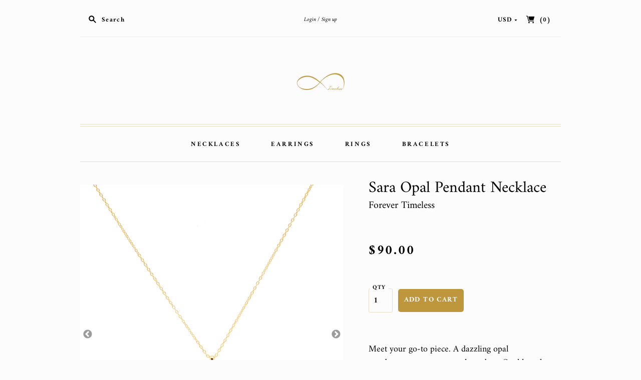

--- FILE ---
content_type: text/html; charset=utf-8
request_url: https://forevertimeless.com/collections/necklace/products/sara-opal-pendant-necklace
body_size: 32725
content:
<!doctype html>
<html class="no-js">
<head>
  <meta charset="utf-8">
  <meta http-equiv="X-UA-Compatible" content="IE=edge,chrome=1">
  <link rel="stylesheet" href="flexslider.css" type="text/css">


  
    <link rel="canonical" href="https://forevertimeless.com/products/sara-opal-pendant-necklace" />
  

  <title>
    Sara Opal Pendant Necklace

    

    

    
      &#8211; Forever Timeless
    
  </title>

  
    <meta name="description" content="Meet your go-to piece. A dazzling opal teardrop stone atop an oval pendant. Opal has always been associated with love and passion. In mystical circles, opal is considered a stone representing hope, innocence and purity. It has strong connotations of happiness, faithfulness, loyalty and confidence.Material &amp;amp; Details" />
  

  <meta name="viewport" content="width=device-width, initial-scale=1.0">

  
    <link rel="shortcut icon" href="//forevertimeless.com/cdn/shop/files/Untitled-3_16x16.png?v=1613731329" type="image/png" />
  

  
  















<meta property="og:site_name" content="Forever Timeless">
<meta property="og:url" content="https://forevertimeless.com/products/sara-opal-pendant-necklace">
<meta property="og:title" content="Sara Opal Pendant Necklace">
<meta property="og:type" content="website">
<meta property="og:description" content="Meet your go-to piece. A dazzling opal teardrop stone atop an oval pendant. Opal has always been associated with love and passion. In mystical circles, opal is considered a stone representing hope, innocence and purity. It has strong connotations of happiness, faithfulness, loyalty and confidence.Material &amp;amp; Details">




    
    
    

    
    
    <meta
      property="og:image"
      content="https://forevertimeless.com/cdn/shop/products/1_9c710aac-5ef9-4072-a7d2-04ed87ac6756_1200x1199.png?v=1679502607"
    />
    <meta
      property="og:image:secure_url"
      content="https://forevertimeless.com/cdn/shop/products/1_9c710aac-5ef9-4072-a7d2-04ed87ac6756_1200x1199.png?v=1679502607"
    />
    <meta property="og:image:width" content="1200" />
    <meta property="og:image:height" content="1199" />
    <meta property="og:image:alt" content="Sara Opal Pendant Necklace" />
  
















<meta name="twitter:title" content="Sara Opal Pendant Necklace">
<meta name="twitter:description" content="Meet your go-to piece. A dazzling opal teardrop stone atop an oval pendant. Opal has always been associated with love and passion. In mystical circles, opal is considered a stone representing hope, innocence and purity. It has strong connotations of happiness, faithfulness, loyalty and confidence.Material &amp;amp; Details">


    
    
    
      
      
      <meta name="twitter:card" content="summary_large_image">
    
    
    <meta
      property="twitter:image"
      content="https://forevertimeless.com/cdn/shop/products/1_9c710aac-5ef9-4072-a7d2-04ed87ac6756_1200x600_crop_center.png?v=1679502607"
    />
    <meta property="twitter:image:width" content="1200" />
    <meta property="twitter:image:height" content="600" />
    <meta property="twitter:image:alt" content="Sara Opal Pendant Necklace" />
  


            


  <link href="//forevertimeless.com/cdn/shop/t/2/assets/theme.scss.css?v=16703032044133645041759417593" rel="stylesheet" type="text/css" media="all" />

  <script>
    document.documentElement.className=document.documentElement.className.replace(/\bno-js\b/,'js');
    if(window.Shopify&&window.Shopify.designMode)document.documentElement.className+=' in-theme-editor';
  </script>

  <script src="//forevertimeless.com/cdn/shop/t/2/assets/jquery.min.1.11.1.js?v=79704052165336730961548380207" type="text/javascript"></script>

  <script src="//forevertimeless.com/cdn/shopifycloud/storefront/assets/themes_support/api.jquery-7ab1a3a4.js" type="text/javascript"></script>

  

  
<script>
  var Theme = {};

  Theme.version = "9.3.7";

  Theme.currency = "USD";
  Theme.moneyFormat = "${{amount}}";
  Theme.moneyFormatCurrency = "${{amount}} USD";

  Theme.addToCartSuccess = "{{ product }} has been successfully added to your {{ cart_link }}. Feel free to {{ continue_link }} or {{ checkout_link }}.";
  Theme.productStockErrorMessage = "Unable to add more than {{ stock }} to your cart.";
  Theme.productGeneralErrorMessage = "We were unable to add this product to your cart. Please try again later. Contact us if you continue to have issues.";

  
    Theme.currencySwitcher = true;
    Theme.currencySwitcherFormat = "money_format";
  

  Theme.defaultCurrency = "USD";
</script>


  <script>window.performance && window.performance.mark && window.performance.mark('shopify.content_for_header.start');</script><meta name="facebook-domain-verification" content="uavpqzlss1mv7e4ofo1u24k2od9y2v">
<meta name="facebook-domain-verification" content="tft8hgs5l791dil1wqn6uv2y2bgp96">
<meta name="facebook-domain-verification" content="m0oopilnf5ji13t4hdz8t7oyzru3ot">
<meta id="shopify-digital-wallet" name="shopify-digital-wallet" content="/13713375286/digital_wallets/dialog">
<meta name="shopify-checkout-api-token" content="562fb57791b6ac125093d58a825ddbc0">
<meta id="in-context-paypal-metadata" data-shop-id="13713375286" data-venmo-supported="true" data-environment="production" data-locale="en_US" data-paypal-v4="true" data-currency="USD">
<link rel="alternate" type="application/json+oembed" href="https://forevertimeless.com/products/sara-opal-pendant-necklace.oembed">
<script async="async" src="/checkouts/internal/preloads.js?locale=en-US"></script>
<link rel="preconnect" href="https://shop.app" crossorigin="anonymous">
<script async="async" src="https://shop.app/checkouts/internal/preloads.js?locale=en-US&shop_id=13713375286" crossorigin="anonymous"></script>
<script id="apple-pay-shop-capabilities" type="application/json">{"shopId":13713375286,"countryCode":"US","currencyCode":"USD","merchantCapabilities":["supports3DS"],"merchantId":"gid:\/\/shopify\/Shop\/13713375286","merchantName":"Forever Timeless","requiredBillingContactFields":["postalAddress","email"],"requiredShippingContactFields":["postalAddress","email"],"shippingType":"shipping","supportedNetworks":["visa","masterCard","amex","discover","elo","jcb"],"total":{"type":"pending","label":"Forever Timeless","amount":"1.00"},"shopifyPaymentsEnabled":true,"supportsSubscriptions":true}</script>
<script id="shopify-features" type="application/json">{"accessToken":"562fb57791b6ac125093d58a825ddbc0","betas":["rich-media-storefront-analytics"],"domain":"forevertimeless.com","predictiveSearch":true,"shopId":13713375286,"locale":"en"}</script>
<script>var Shopify = Shopify || {};
Shopify.shop = "forever-timeless-llc.myshopify.com";
Shopify.locale = "en";
Shopify.currency = {"active":"USD","rate":"1.0"};
Shopify.country = "US";
Shopify.theme = {"name":"Editions","id":44355551286,"schema_name":"Editions","schema_version":"9.3.7","theme_store_id":457,"role":"main"};
Shopify.theme.handle = "null";
Shopify.theme.style = {"id":null,"handle":null};
Shopify.cdnHost = "forevertimeless.com/cdn";
Shopify.routes = Shopify.routes || {};
Shopify.routes.root = "/";</script>
<script type="module">!function(o){(o.Shopify=o.Shopify||{}).modules=!0}(window);</script>
<script>!function(o){function n(){var o=[];function n(){o.push(Array.prototype.slice.apply(arguments))}return n.q=o,n}var t=o.Shopify=o.Shopify||{};t.loadFeatures=n(),t.autoloadFeatures=n()}(window);</script>
<script>
  window.ShopifyPay = window.ShopifyPay || {};
  window.ShopifyPay.apiHost = "shop.app\/pay";
  window.ShopifyPay.redirectState = null;
</script>
<script id="shop-js-analytics" type="application/json">{"pageType":"product"}</script>
<script defer="defer" async type="module" src="//forevertimeless.com/cdn/shopifycloud/shop-js/modules/v2/client.init-shop-cart-sync_WVOgQShq.en.esm.js"></script>
<script defer="defer" async type="module" src="//forevertimeless.com/cdn/shopifycloud/shop-js/modules/v2/chunk.common_C_13GLB1.esm.js"></script>
<script defer="defer" async type="module" src="//forevertimeless.com/cdn/shopifycloud/shop-js/modules/v2/chunk.modal_CLfMGd0m.esm.js"></script>
<script type="module">
  await import("//forevertimeless.com/cdn/shopifycloud/shop-js/modules/v2/client.init-shop-cart-sync_WVOgQShq.en.esm.js");
await import("//forevertimeless.com/cdn/shopifycloud/shop-js/modules/v2/chunk.common_C_13GLB1.esm.js");
await import("//forevertimeless.com/cdn/shopifycloud/shop-js/modules/v2/chunk.modal_CLfMGd0m.esm.js");

  window.Shopify.SignInWithShop?.initShopCartSync?.({"fedCMEnabled":true,"windoidEnabled":true});

</script>
<script>
  window.Shopify = window.Shopify || {};
  if (!window.Shopify.featureAssets) window.Shopify.featureAssets = {};
  window.Shopify.featureAssets['shop-js'] = {"shop-cart-sync":["modules/v2/client.shop-cart-sync_DuR37GeY.en.esm.js","modules/v2/chunk.common_C_13GLB1.esm.js","modules/v2/chunk.modal_CLfMGd0m.esm.js"],"init-fed-cm":["modules/v2/client.init-fed-cm_BucUoe6W.en.esm.js","modules/v2/chunk.common_C_13GLB1.esm.js","modules/v2/chunk.modal_CLfMGd0m.esm.js"],"shop-toast-manager":["modules/v2/client.shop-toast-manager_B0JfrpKj.en.esm.js","modules/v2/chunk.common_C_13GLB1.esm.js","modules/v2/chunk.modal_CLfMGd0m.esm.js"],"init-shop-cart-sync":["modules/v2/client.init-shop-cart-sync_WVOgQShq.en.esm.js","modules/v2/chunk.common_C_13GLB1.esm.js","modules/v2/chunk.modal_CLfMGd0m.esm.js"],"shop-button":["modules/v2/client.shop-button_B_U3bv27.en.esm.js","modules/v2/chunk.common_C_13GLB1.esm.js","modules/v2/chunk.modal_CLfMGd0m.esm.js"],"init-windoid":["modules/v2/client.init-windoid_DuP9q_di.en.esm.js","modules/v2/chunk.common_C_13GLB1.esm.js","modules/v2/chunk.modal_CLfMGd0m.esm.js"],"shop-cash-offers":["modules/v2/client.shop-cash-offers_BmULhtno.en.esm.js","modules/v2/chunk.common_C_13GLB1.esm.js","modules/v2/chunk.modal_CLfMGd0m.esm.js"],"pay-button":["modules/v2/client.pay-button_CrPSEbOK.en.esm.js","modules/v2/chunk.common_C_13GLB1.esm.js","modules/v2/chunk.modal_CLfMGd0m.esm.js"],"init-customer-accounts":["modules/v2/client.init-customer-accounts_jNk9cPYQ.en.esm.js","modules/v2/client.shop-login-button_DJ5ldayH.en.esm.js","modules/v2/chunk.common_C_13GLB1.esm.js","modules/v2/chunk.modal_CLfMGd0m.esm.js"],"avatar":["modules/v2/client.avatar_BTnouDA3.en.esm.js"],"checkout-modal":["modules/v2/client.checkout-modal_pBPyh9w8.en.esm.js","modules/v2/chunk.common_C_13GLB1.esm.js","modules/v2/chunk.modal_CLfMGd0m.esm.js"],"init-shop-for-new-customer-accounts":["modules/v2/client.init-shop-for-new-customer-accounts_BUoCy7a5.en.esm.js","modules/v2/client.shop-login-button_DJ5ldayH.en.esm.js","modules/v2/chunk.common_C_13GLB1.esm.js","modules/v2/chunk.modal_CLfMGd0m.esm.js"],"init-customer-accounts-sign-up":["modules/v2/client.init-customer-accounts-sign-up_CnczCz9H.en.esm.js","modules/v2/client.shop-login-button_DJ5ldayH.en.esm.js","modules/v2/chunk.common_C_13GLB1.esm.js","modules/v2/chunk.modal_CLfMGd0m.esm.js"],"init-shop-email-lookup-coordinator":["modules/v2/client.init-shop-email-lookup-coordinator_CzjY5t9o.en.esm.js","modules/v2/chunk.common_C_13GLB1.esm.js","modules/v2/chunk.modal_CLfMGd0m.esm.js"],"shop-follow-button":["modules/v2/client.shop-follow-button_CsYC63q7.en.esm.js","modules/v2/chunk.common_C_13GLB1.esm.js","modules/v2/chunk.modal_CLfMGd0m.esm.js"],"shop-login-button":["modules/v2/client.shop-login-button_DJ5ldayH.en.esm.js","modules/v2/chunk.common_C_13GLB1.esm.js","modules/v2/chunk.modal_CLfMGd0m.esm.js"],"shop-login":["modules/v2/client.shop-login_B9ccPdmx.en.esm.js","modules/v2/chunk.common_C_13GLB1.esm.js","modules/v2/chunk.modal_CLfMGd0m.esm.js"],"lead-capture":["modules/v2/client.lead-capture_D0K_KgYb.en.esm.js","modules/v2/chunk.common_C_13GLB1.esm.js","modules/v2/chunk.modal_CLfMGd0m.esm.js"],"payment-terms":["modules/v2/client.payment-terms_BWmiNN46.en.esm.js","modules/v2/chunk.common_C_13GLB1.esm.js","modules/v2/chunk.modal_CLfMGd0m.esm.js"]};
</script>
<script>(function() {
  var isLoaded = false;
  function asyncLoad() {
    if (isLoaded) return;
    isLoaded = true;
    var urls = ["\/\/shopify.privy.com\/widget.js?shop=forever-timeless-llc.myshopify.com","\/\/cdn.shopify.com\/proxy\/c1e30905fa1548201e0587493b12ffd930129462f00d7b403b552b8c5e353e3a\/forms-akamai.smsbump.com\/493926\/form_95887.js?ver=1715802652\u0026shop=forever-timeless-llc.myshopify.com\u0026sp-cache-control=cHVibGljLCBtYXgtYWdlPTkwMA","https:\/\/loox.io\/widget\/VkWXHFMuE2\/loox.1650403874808.js?shop=forever-timeless-llc.myshopify.com","https:\/\/services.nofraud.com\/js\/device.js?shop=forever-timeless-llc.myshopify.com","https:\/\/app.identixweb.com\/url-short-link-generator\/assets\/js\/url-short-link.js?shop=forever-timeless-llc.myshopify.com","https:\/\/cdn.shopify.com\/s\/files\/1\/0137\/1337\/5286\/t\/6\/assets\/subscribe-it.js?v=1667252588\u0026shop=forever-timeless-llc.myshopify.com","https:\/\/na.shgcdn3.com\/pixel-collector.js?shop=forever-timeless-llc.myshopify.com"];
    for (var i = 0; i < urls.length; i++) {
      var s = document.createElement('script');
      s.type = 'text/javascript';
      s.async = true;
      s.src = urls[i];
      var x = document.getElementsByTagName('script')[0];
      x.parentNode.insertBefore(s, x);
    }
  };
  if(window.attachEvent) {
    window.attachEvent('onload', asyncLoad);
  } else {
    window.addEventListener('load', asyncLoad, false);
  }
})();</script>
<script id="__st">var __st={"a":13713375286,"offset":-18000,"reqid":"a9c215d6-ae44-4d01-9f04-20d952b123fe-1769703678","pageurl":"forevertimeless.com\/collections\/necklace\/products\/sara-opal-pendant-necklace","u":"60579a5257c8","p":"product","rtyp":"product","rid":6934429302838};</script>
<script>window.ShopifyPaypalV4VisibilityTracking = true;</script>
<script id="captcha-bootstrap">!function(){'use strict';const t='contact',e='account',n='new_comment',o=[[t,t],['blogs',n],['comments',n],[t,'customer']],c=[[e,'customer_login'],[e,'guest_login'],[e,'recover_customer_password'],[e,'create_customer']],r=t=>t.map((([t,e])=>`form[action*='/${t}']:not([data-nocaptcha='true']) input[name='form_type'][value='${e}']`)).join(','),a=t=>()=>t?[...document.querySelectorAll(t)].map((t=>t.form)):[];function s(){const t=[...o],e=r(t);return a(e)}const i='password',u='form_key',d=['recaptcha-v3-token','g-recaptcha-response','h-captcha-response',i],f=()=>{try{return window.sessionStorage}catch{return}},m='__shopify_v',_=t=>t.elements[u];function p(t,e,n=!1){try{const o=window.sessionStorage,c=JSON.parse(o.getItem(e)),{data:r}=function(t){const{data:e,action:n}=t;return t[m]||n?{data:e,action:n}:{data:t,action:n}}(c);for(const[e,n]of Object.entries(r))t.elements[e]&&(t.elements[e].value=n);n&&o.removeItem(e)}catch(o){console.error('form repopulation failed',{error:o})}}const l='form_type',E='cptcha';function T(t){t.dataset[E]=!0}const w=window,h=w.document,L='Shopify',v='ce_forms',y='captcha';let A=!1;((t,e)=>{const n=(g='f06e6c50-85a8-45c8-87d0-21a2b65856fe',I='https://cdn.shopify.com/shopifycloud/storefront-forms-hcaptcha/ce_storefront_forms_captcha_hcaptcha.v1.5.2.iife.js',D={infoText:'Protected by hCaptcha',privacyText:'Privacy',termsText:'Terms'},(t,e,n)=>{const o=w[L][v],c=o.bindForm;if(c)return c(t,g,e,D).then(n);var r;o.q.push([[t,g,e,D],n]),r=I,A||(h.body.append(Object.assign(h.createElement('script'),{id:'captcha-provider',async:!0,src:r})),A=!0)});var g,I,D;w[L]=w[L]||{},w[L][v]=w[L][v]||{},w[L][v].q=[],w[L][y]=w[L][y]||{},w[L][y].protect=function(t,e){n(t,void 0,e),T(t)},Object.freeze(w[L][y]),function(t,e,n,w,h,L){const[v,y,A,g]=function(t,e,n){const i=e?o:[],u=t?c:[],d=[...i,...u],f=r(d),m=r(i),_=r(d.filter((([t,e])=>n.includes(e))));return[a(f),a(m),a(_),s()]}(w,h,L),I=t=>{const e=t.target;return e instanceof HTMLFormElement?e:e&&e.form},D=t=>v().includes(t);t.addEventListener('submit',(t=>{const e=I(t);if(!e)return;const n=D(e)&&!e.dataset.hcaptchaBound&&!e.dataset.recaptchaBound,o=_(e),c=g().includes(e)&&(!o||!o.value);(n||c)&&t.preventDefault(),c&&!n&&(function(t){try{if(!f())return;!function(t){const e=f();if(!e)return;const n=_(t);if(!n)return;const o=n.value;o&&e.removeItem(o)}(t);const e=Array.from(Array(32),(()=>Math.random().toString(36)[2])).join('');!function(t,e){_(t)||t.append(Object.assign(document.createElement('input'),{type:'hidden',name:u})),t.elements[u].value=e}(t,e),function(t,e){const n=f();if(!n)return;const o=[...t.querySelectorAll(`input[type='${i}']`)].map((({name:t})=>t)),c=[...d,...o],r={};for(const[a,s]of new FormData(t).entries())c.includes(a)||(r[a]=s);n.setItem(e,JSON.stringify({[m]:1,action:t.action,data:r}))}(t,e)}catch(e){console.error('failed to persist form',e)}}(e),e.submit())}));const S=(t,e)=>{t&&!t.dataset[E]&&(n(t,e.some((e=>e===t))),T(t))};for(const o of['focusin','change'])t.addEventListener(o,(t=>{const e=I(t);D(e)&&S(e,y())}));const B=e.get('form_key'),M=e.get(l),P=B&&M;t.addEventListener('DOMContentLoaded',(()=>{const t=y();if(P)for(const e of t)e.elements[l].value===M&&p(e,B);[...new Set([...A(),...v().filter((t=>'true'===t.dataset.shopifyCaptcha))])].forEach((e=>S(e,t)))}))}(h,new URLSearchParams(w.location.search),n,t,e,['guest_login'])})(!0,!0)}();</script>
<script integrity="sha256-4kQ18oKyAcykRKYeNunJcIwy7WH5gtpwJnB7kiuLZ1E=" data-source-attribution="shopify.loadfeatures" defer="defer" src="//forevertimeless.com/cdn/shopifycloud/storefront/assets/storefront/load_feature-a0a9edcb.js" crossorigin="anonymous"></script>
<script crossorigin="anonymous" defer="defer" src="//forevertimeless.com/cdn/shopifycloud/storefront/assets/shopify_pay/storefront-65b4c6d7.js?v=20250812"></script>
<script data-source-attribution="shopify.dynamic_checkout.dynamic.init">var Shopify=Shopify||{};Shopify.PaymentButton=Shopify.PaymentButton||{isStorefrontPortableWallets:!0,init:function(){window.Shopify.PaymentButton.init=function(){};var t=document.createElement("script");t.src="https://forevertimeless.com/cdn/shopifycloud/portable-wallets/latest/portable-wallets.en.js",t.type="module",document.head.appendChild(t)}};
</script>
<script data-source-attribution="shopify.dynamic_checkout.buyer_consent">
  function portableWalletsHideBuyerConsent(e){var t=document.getElementById("shopify-buyer-consent"),n=document.getElementById("shopify-subscription-policy-button");t&&n&&(t.classList.add("hidden"),t.setAttribute("aria-hidden","true"),n.removeEventListener("click",e))}function portableWalletsShowBuyerConsent(e){var t=document.getElementById("shopify-buyer-consent"),n=document.getElementById("shopify-subscription-policy-button");t&&n&&(t.classList.remove("hidden"),t.removeAttribute("aria-hidden"),n.addEventListener("click",e))}window.Shopify?.PaymentButton&&(window.Shopify.PaymentButton.hideBuyerConsent=portableWalletsHideBuyerConsent,window.Shopify.PaymentButton.showBuyerConsent=portableWalletsShowBuyerConsent);
</script>
<script data-source-attribution="shopify.dynamic_checkout.cart.bootstrap">document.addEventListener("DOMContentLoaded",(function(){function t(){return document.querySelector("shopify-accelerated-checkout-cart, shopify-accelerated-checkout")}if(t())Shopify.PaymentButton.init();else{new MutationObserver((function(e,n){t()&&(Shopify.PaymentButton.init(),n.disconnect())})).observe(document.body,{childList:!0,subtree:!0})}}));
</script>
<link id="shopify-accelerated-checkout-styles" rel="stylesheet" media="screen" href="https://forevertimeless.com/cdn/shopifycloud/portable-wallets/latest/accelerated-checkout-backwards-compat.css" crossorigin="anonymous">
<style id="shopify-accelerated-checkout-cart">
        #shopify-buyer-consent {
  margin-top: 1em;
  display: inline-block;
  width: 100%;
}

#shopify-buyer-consent.hidden {
  display: none;
}

#shopify-subscription-policy-button {
  background: none;
  border: none;
  padding: 0;
  text-decoration: underline;
  font-size: inherit;
  cursor: pointer;
}

#shopify-subscription-policy-button::before {
  box-shadow: none;
}

      </style>

<script>window.performance && window.performance.mark && window.performance.mark('shopify.content_for_header.end');</script>
  
  <link rel="stylesheet" type="text/css" href="https://cdnjs.cloudflare.com/ajax/libs/slick-carousel/1.8.1/slick.min.css"/>
  <link rel="stylesheet" type="text/css" href="https://cdnjs.cloudflare.com/ajax/libs/slick-carousel/1.8.1/slick-theme.min.css"/>
  <script type="text/javascript" src="https://cdnjs.cloudflare.com/ajax/libs/slick-carousel/1.8.1/slick.min.js"></script>

  

  

<script type="text/javascript">
  
    window.SHG_CUSTOMER = null;
  
</script>










<link href="https://monorail-edge.shopifysvc.com" rel="dns-prefetch">
<script>(function(){if ("sendBeacon" in navigator && "performance" in window) {try {var session_token_from_headers = performance.getEntriesByType('navigation')[0].serverTiming.find(x => x.name == '_s').description;} catch {var session_token_from_headers = undefined;}var session_cookie_matches = document.cookie.match(/_shopify_s=([^;]*)/);var session_token_from_cookie = session_cookie_matches && session_cookie_matches.length === 2 ? session_cookie_matches[1] : "";var session_token = session_token_from_headers || session_token_from_cookie || "";function handle_abandonment_event(e) {var entries = performance.getEntries().filter(function(entry) {return /monorail-edge.shopifysvc.com/.test(entry.name);});if (!window.abandonment_tracked && entries.length === 0) {window.abandonment_tracked = true;var currentMs = Date.now();var navigation_start = performance.timing.navigationStart;var payload = {shop_id: 13713375286,url: window.location.href,navigation_start,duration: currentMs - navigation_start,session_token,page_type: "product"};window.navigator.sendBeacon("https://monorail-edge.shopifysvc.com/v1/produce", JSON.stringify({schema_id: "online_store_buyer_site_abandonment/1.1",payload: payload,metadata: {event_created_at_ms: currentMs,event_sent_at_ms: currentMs}}));}}window.addEventListener('pagehide', handle_abandonment_event);}}());</script>
<script id="web-pixels-manager-setup">(function e(e,d,r,n,o){if(void 0===o&&(o={}),!Boolean(null===(a=null===(i=window.Shopify)||void 0===i?void 0:i.analytics)||void 0===a?void 0:a.replayQueue)){var i,a;window.Shopify=window.Shopify||{};var t=window.Shopify;t.analytics=t.analytics||{};var s=t.analytics;s.replayQueue=[],s.publish=function(e,d,r){return s.replayQueue.push([e,d,r]),!0};try{self.performance.mark("wpm:start")}catch(e){}var l=function(){var e={modern:/Edge?\/(1{2}[4-9]|1[2-9]\d|[2-9]\d{2}|\d{4,})\.\d+(\.\d+|)|Firefox\/(1{2}[4-9]|1[2-9]\d|[2-9]\d{2}|\d{4,})\.\d+(\.\d+|)|Chrom(ium|e)\/(9{2}|\d{3,})\.\d+(\.\d+|)|(Maci|X1{2}).+ Version\/(15\.\d+|(1[6-9]|[2-9]\d|\d{3,})\.\d+)([,.]\d+|)( \(\w+\)|)( Mobile\/\w+|) Safari\/|Chrome.+OPR\/(9{2}|\d{3,})\.\d+\.\d+|(CPU[ +]OS|iPhone[ +]OS|CPU[ +]iPhone|CPU IPhone OS|CPU iPad OS)[ +]+(15[._]\d+|(1[6-9]|[2-9]\d|\d{3,})[._]\d+)([._]\d+|)|Android:?[ /-](13[3-9]|1[4-9]\d|[2-9]\d{2}|\d{4,})(\.\d+|)(\.\d+|)|Android.+Firefox\/(13[5-9]|1[4-9]\d|[2-9]\d{2}|\d{4,})\.\d+(\.\d+|)|Android.+Chrom(ium|e)\/(13[3-9]|1[4-9]\d|[2-9]\d{2}|\d{4,})\.\d+(\.\d+|)|SamsungBrowser\/([2-9]\d|\d{3,})\.\d+/,legacy:/Edge?\/(1[6-9]|[2-9]\d|\d{3,})\.\d+(\.\d+|)|Firefox\/(5[4-9]|[6-9]\d|\d{3,})\.\d+(\.\d+|)|Chrom(ium|e)\/(5[1-9]|[6-9]\d|\d{3,})\.\d+(\.\d+|)([\d.]+$|.*Safari\/(?![\d.]+ Edge\/[\d.]+$))|(Maci|X1{2}).+ Version\/(10\.\d+|(1[1-9]|[2-9]\d|\d{3,})\.\d+)([,.]\d+|)( \(\w+\)|)( Mobile\/\w+|) Safari\/|Chrome.+OPR\/(3[89]|[4-9]\d|\d{3,})\.\d+\.\d+|(CPU[ +]OS|iPhone[ +]OS|CPU[ +]iPhone|CPU IPhone OS|CPU iPad OS)[ +]+(10[._]\d+|(1[1-9]|[2-9]\d|\d{3,})[._]\d+)([._]\d+|)|Android:?[ /-](13[3-9]|1[4-9]\d|[2-9]\d{2}|\d{4,})(\.\d+|)(\.\d+|)|Mobile Safari.+OPR\/([89]\d|\d{3,})\.\d+\.\d+|Android.+Firefox\/(13[5-9]|1[4-9]\d|[2-9]\d{2}|\d{4,})\.\d+(\.\d+|)|Android.+Chrom(ium|e)\/(13[3-9]|1[4-9]\d|[2-9]\d{2}|\d{4,})\.\d+(\.\d+|)|Android.+(UC? ?Browser|UCWEB|U3)[ /]?(15\.([5-9]|\d{2,})|(1[6-9]|[2-9]\d|\d{3,})\.\d+)\.\d+|SamsungBrowser\/(5\.\d+|([6-9]|\d{2,})\.\d+)|Android.+MQ{2}Browser\/(14(\.(9|\d{2,})|)|(1[5-9]|[2-9]\d|\d{3,})(\.\d+|))(\.\d+|)|K[Aa][Ii]OS\/(3\.\d+|([4-9]|\d{2,})\.\d+)(\.\d+|)/},d=e.modern,r=e.legacy,n=navigator.userAgent;return n.match(d)?"modern":n.match(r)?"legacy":"unknown"}(),u="modern"===l?"modern":"legacy",c=(null!=n?n:{modern:"",legacy:""})[u],f=function(e){return[e.baseUrl,"/wpm","/b",e.hashVersion,"modern"===e.buildTarget?"m":"l",".js"].join("")}({baseUrl:d,hashVersion:r,buildTarget:u}),m=function(e){var d=e.version,r=e.bundleTarget,n=e.surface,o=e.pageUrl,i=e.monorailEndpoint;return{emit:function(e){var a=e.status,t=e.errorMsg,s=(new Date).getTime(),l=JSON.stringify({metadata:{event_sent_at_ms:s},events:[{schema_id:"web_pixels_manager_load/3.1",payload:{version:d,bundle_target:r,page_url:o,status:a,surface:n,error_msg:t},metadata:{event_created_at_ms:s}}]});if(!i)return console&&console.warn&&console.warn("[Web Pixels Manager] No Monorail endpoint provided, skipping logging."),!1;try{return self.navigator.sendBeacon.bind(self.navigator)(i,l)}catch(e){}var u=new XMLHttpRequest;try{return u.open("POST",i,!0),u.setRequestHeader("Content-Type","text/plain"),u.send(l),!0}catch(e){return console&&console.warn&&console.warn("[Web Pixels Manager] Got an unhandled error while logging to Monorail."),!1}}}}({version:r,bundleTarget:l,surface:e.surface,pageUrl:self.location.href,monorailEndpoint:e.monorailEndpoint});try{o.browserTarget=l,function(e){var d=e.src,r=e.async,n=void 0===r||r,o=e.onload,i=e.onerror,a=e.sri,t=e.scriptDataAttributes,s=void 0===t?{}:t,l=document.createElement("script"),u=document.querySelector("head"),c=document.querySelector("body");if(l.async=n,l.src=d,a&&(l.integrity=a,l.crossOrigin="anonymous"),s)for(var f in s)if(Object.prototype.hasOwnProperty.call(s,f))try{l.dataset[f]=s[f]}catch(e){}if(o&&l.addEventListener("load",o),i&&l.addEventListener("error",i),u)u.appendChild(l);else{if(!c)throw new Error("Did not find a head or body element to append the script");c.appendChild(l)}}({src:f,async:!0,onload:function(){if(!function(){var e,d;return Boolean(null===(d=null===(e=window.Shopify)||void 0===e?void 0:e.analytics)||void 0===d?void 0:d.initialized)}()){var d=window.webPixelsManager.init(e)||void 0;if(d){var r=window.Shopify.analytics;r.replayQueue.forEach((function(e){var r=e[0],n=e[1],o=e[2];d.publishCustomEvent(r,n,o)})),r.replayQueue=[],r.publish=d.publishCustomEvent,r.visitor=d.visitor,r.initialized=!0}}},onerror:function(){return m.emit({status:"failed",errorMsg:"".concat(f," has failed to load")})},sri:function(e){var d=/^sha384-[A-Za-z0-9+/=]+$/;return"string"==typeof e&&d.test(e)}(c)?c:"",scriptDataAttributes:o}),m.emit({status:"loading"})}catch(e){m.emit({status:"failed",errorMsg:(null==e?void 0:e.message)||"Unknown error"})}}})({shopId: 13713375286,storefrontBaseUrl: "https://forevertimeless.com",extensionsBaseUrl: "https://extensions.shopifycdn.com/cdn/shopifycloud/web-pixels-manager",monorailEndpoint: "https://monorail-edge.shopifysvc.com/unstable/produce_batch",surface: "storefront-renderer",enabledBetaFlags: ["2dca8a86"],webPixelsConfigList: [{"id":"865402934","configuration":"{\"site_id\":\"e8777ee6-17a1-41c5-a87f-b8984d65da54\",\"analytics_endpoint\":\"https:\\\/\\\/na.shgcdn3.com\"}","eventPayloadVersion":"v1","runtimeContext":"STRICT","scriptVersion":"695709fc3f146fa50a25299517a954f2","type":"APP","apiClientId":1158168,"privacyPurposes":["ANALYTICS","MARKETING","SALE_OF_DATA"],"dataSharingAdjustments":{"protectedCustomerApprovalScopes":["read_customer_personal_data"]}},{"id":"63963190","eventPayloadVersion":"v1","runtimeContext":"LAX","scriptVersion":"1","type":"CUSTOM","privacyPurposes":["MARKETING"],"name":"Meta pixel (migrated)"},{"id":"85229622","eventPayloadVersion":"v1","runtimeContext":"LAX","scriptVersion":"1","type":"CUSTOM","privacyPurposes":["ANALYTICS"],"name":"Google Analytics tag (migrated)"},{"id":"shopify-app-pixel","configuration":"{}","eventPayloadVersion":"v1","runtimeContext":"STRICT","scriptVersion":"0450","apiClientId":"shopify-pixel","type":"APP","privacyPurposes":["ANALYTICS","MARKETING"]},{"id":"shopify-custom-pixel","eventPayloadVersion":"v1","runtimeContext":"LAX","scriptVersion":"0450","apiClientId":"shopify-pixel","type":"CUSTOM","privacyPurposes":["ANALYTICS","MARKETING"]}],isMerchantRequest: false,initData: {"shop":{"name":"Forever Timeless","paymentSettings":{"currencyCode":"USD"},"myshopifyDomain":"forever-timeless-llc.myshopify.com","countryCode":"US","storefrontUrl":"https:\/\/forevertimeless.com"},"customer":null,"cart":null,"checkout":null,"productVariants":[{"price":{"amount":90.0,"currencyCode":"USD"},"product":{"title":"Sara Opal Pendant Necklace","vendor":"Forever Timeless","id":"6934429302838","untranslatedTitle":"Sara Opal Pendant Necklace","url":"\/products\/sara-opal-pendant-necklace","type":"Necklace"},"id":"40710759546934","image":{"src":"\/\/forevertimeless.com\/cdn\/shop\/products\/1_9c710aac-5ef9-4072-a7d2-04ed87ac6756.png?v=1679502607"},"sku":"DNE1026","title":"Default Title","untranslatedTitle":"Default Title"}],"purchasingCompany":null},},"https://forevertimeless.com/cdn","1d2a099fw23dfb22ep557258f5m7a2edbae",{"modern":"","legacy":""},{"shopId":"13713375286","storefrontBaseUrl":"https:\/\/forevertimeless.com","extensionBaseUrl":"https:\/\/extensions.shopifycdn.com\/cdn\/shopifycloud\/web-pixels-manager","surface":"storefront-renderer","enabledBetaFlags":"[\"2dca8a86\"]","isMerchantRequest":"false","hashVersion":"1d2a099fw23dfb22ep557258f5m7a2edbae","publish":"custom","events":"[[\"page_viewed\",{}],[\"product_viewed\",{\"productVariant\":{\"price\":{\"amount\":90.0,\"currencyCode\":\"USD\"},\"product\":{\"title\":\"Sara Opal Pendant Necklace\",\"vendor\":\"Forever Timeless\",\"id\":\"6934429302838\",\"untranslatedTitle\":\"Sara Opal Pendant Necklace\",\"url\":\"\/products\/sara-opal-pendant-necklace\",\"type\":\"Necklace\"},\"id\":\"40710759546934\",\"image\":{\"src\":\"\/\/forevertimeless.com\/cdn\/shop\/products\/1_9c710aac-5ef9-4072-a7d2-04ed87ac6756.png?v=1679502607\"},\"sku\":\"DNE1026\",\"title\":\"Default Title\",\"untranslatedTitle\":\"Default Title\"}}]]"});</script><script>
  window.ShopifyAnalytics = window.ShopifyAnalytics || {};
  window.ShopifyAnalytics.meta = window.ShopifyAnalytics.meta || {};
  window.ShopifyAnalytics.meta.currency = 'USD';
  var meta = {"product":{"id":6934429302838,"gid":"gid:\/\/shopify\/Product\/6934429302838","vendor":"Forever Timeless","type":"Necklace","handle":"sara-opal-pendant-necklace","variants":[{"id":40710759546934,"price":9000,"name":"Sara Opal Pendant Necklace","public_title":null,"sku":"DNE1026"}],"remote":false},"page":{"pageType":"product","resourceType":"product","resourceId":6934429302838,"requestId":"a9c215d6-ae44-4d01-9f04-20d952b123fe-1769703678"}};
  for (var attr in meta) {
    window.ShopifyAnalytics.meta[attr] = meta[attr];
  }
</script>
<script class="analytics">
  (function () {
    var customDocumentWrite = function(content) {
      var jquery = null;

      if (window.jQuery) {
        jquery = window.jQuery;
      } else if (window.Checkout && window.Checkout.$) {
        jquery = window.Checkout.$;
      }

      if (jquery) {
        jquery('body').append(content);
      }
    };

    var hasLoggedConversion = function(token) {
      if (token) {
        return document.cookie.indexOf('loggedConversion=' + token) !== -1;
      }
      return false;
    }

    var setCookieIfConversion = function(token) {
      if (token) {
        var twoMonthsFromNow = new Date(Date.now());
        twoMonthsFromNow.setMonth(twoMonthsFromNow.getMonth() + 2);

        document.cookie = 'loggedConversion=' + token + '; expires=' + twoMonthsFromNow;
      }
    }

    var trekkie = window.ShopifyAnalytics.lib = window.trekkie = window.trekkie || [];
    if (trekkie.integrations) {
      return;
    }
    trekkie.methods = [
      'identify',
      'page',
      'ready',
      'track',
      'trackForm',
      'trackLink'
    ];
    trekkie.factory = function(method) {
      return function() {
        var args = Array.prototype.slice.call(arguments);
        args.unshift(method);
        trekkie.push(args);
        return trekkie;
      };
    };
    for (var i = 0; i < trekkie.methods.length; i++) {
      var key = trekkie.methods[i];
      trekkie[key] = trekkie.factory(key);
    }
    trekkie.load = function(config) {
      trekkie.config = config || {};
      trekkie.config.initialDocumentCookie = document.cookie;
      var first = document.getElementsByTagName('script')[0];
      var script = document.createElement('script');
      script.type = 'text/javascript';
      script.onerror = function(e) {
        var scriptFallback = document.createElement('script');
        scriptFallback.type = 'text/javascript';
        scriptFallback.onerror = function(error) {
                var Monorail = {
      produce: function produce(monorailDomain, schemaId, payload) {
        var currentMs = new Date().getTime();
        var event = {
          schema_id: schemaId,
          payload: payload,
          metadata: {
            event_created_at_ms: currentMs,
            event_sent_at_ms: currentMs
          }
        };
        return Monorail.sendRequest("https://" + monorailDomain + "/v1/produce", JSON.stringify(event));
      },
      sendRequest: function sendRequest(endpointUrl, payload) {
        // Try the sendBeacon API
        if (window && window.navigator && typeof window.navigator.sendBeacon === 'function' && typeof window.Blob === 'function' && !Monorail.isIos12()) {
          var blobData = new window.Blob([payload], {
            type: 'text/plain'
          });

          if (window.navigator.sendBeacon(endpointUrl, blobData)) {
            return true;
          } // sendBeacon was not successful

        } // XHR beacon

        var xhr = new XMLHttpRequest();

        try {
          xhr.open('POST', endpointUrl);
          xhr.setRequestHeader('Content-Type', 'text/plain');
          xhr.send(payload);
        } catch (e) {
          console.log(e);
        }

        return false;
      },
      isIos12: function isIos12() {
        return window.navigator.userAgent.lastIndexOf('iPhone; CPU iPhone OS 12_') !== -1 || window.navigator.userAgent.lastIndexOf('iPad; CPU OS 12_') !== -1;
      }
    };
    Monorail.produce('monorail-edge.shopifysvc.com',
      'trekkie_storefront_load_errors/1.1',
      {shop_id: 13713375286,
      theme_id: 44355551286,
      app_name: "storefront",
      context_url: window.location.href,
      source_url: "//forevertimeless.com/cdn/s/trekkie.storefront.a804e9514e4efded663580eddd6991fcc12b5451.min.js"});

        };
        scriptFallback.async = true;
        scriptFallback.src = '//forevertimeless.com/cdn/s/trekkie.storefront.a804e9514e4efded663580eddd6991fcc12b5451.min.js';
        first.parentNode.insertBefore(scriptFallback, first);
      };
      script.async = true;
      script.src = '//forevertimeless.com/cdn/s/trekkie.storefront.a804e9514e4efded663580eddd6991fcc12b5451.min.js';
      first.parentNode.insertBefore(script, first);
    };
    trekkie.load(
      {"Trekkie":{"appName":"storefront","development":false,"defaultAttributes":{"shopId":13713375286,"isMerchantRequest":null,"themeId":44355551286,"themeCityHash":"8753426185499484802","contentLanguage":"en","currency":"USD","eventMetadataId":"056f6791-d2e3-4624-9621-88883a9c6070"},"isServerSideCookieWritingEnabled":true,"monorailRegion":"shop_domain","enabledBetaFlags":["65f19447","b5387b81"]},"Session Attribution":{},"S2S":{"facebookCapiEnabled":true,"source":"trekkie-storefront-renderer","apiClientId":580111}}
    );

    var loaded = false;
    trekkie.ready(function() {
      if (loaded) return;
      loaded = true;

      window.ShopifyAnalytics.lib = window.trekkie;

      var originalDocumentWrite = document.write;
      document.write = customDocumentWrite;
      try { window.ShopifyAnalytics.merchantGoogleAnalytics.call(this); } catch(error) {};
      document.write = originalDocumentWrite;

      window.ShopifyAnalytics.lib.page(null,{"pageType":"product","resourceType":"product","resourceId":6934429302838,"requestId":"a9c215d6-ae44-4d01-9f04-20d952b123fe-1769703678","shopifyEmitted":true});

      var match = window.location.pathname.match(/checkouts\/(.+)\/(thank_you|post_purchase)/)
      var token = match? match[1]: undefined;
      if (!hasLoggedConversion(token)) {
        setCookieIfConversion(token);
        window.ShopifyAnalytics.lib.track("Viewed Product",{"currency":"USD","variantId":40710759546934,"productId":6934429302838,"productGid":"gid:\/\/shopify\/Product\/6934429302838","name":"Sara Opal Pendant Necklace","price":"90.00","sku":"DNE1026","brand":"Forever Timeless","variant":null,"category":"Necklace","nonInteraction":true,"remote":false},undefined,undefined,{"shopifyEmitted":true});
      window.ShopifyAnalytics.lib.track("monorail:\/\/trekkie_storefront_viewed_product\/1.1",{"currency":"USD","variantId":40710759546934,"productId":6934429302838,"productGid":"gid:\/\/shopify\/Product\/6934429302838","name":"Sara Opal Pendant Necklace","price":"90.00","sku":"DNE1026","brand":"Forever Timeless","variant":null,"category":"Necklace","nonInteraction":true,"remote":false,"referer":"https:\/\/forevertimeless.com\/collections\/necklace\/products\/sara-opal-pendant-necklace"});
      }
    });


        var eventsListenerScript = document.createElement('script');
        eventsListenerScript.async = true;
        eventsListenerScript.src = "//forevertimeless.com/cdn/shopifycloud/storefront/assets/shop_events_listener-3da45d37.js";
        document.getElementsByTagName('head')[0].appendChild(eventsListenerScript);

})();</script>
  <script>
  if (!window.ga || (window.ga && typeof window.ga !== 'function')) {
    window.ga = function ga() {
      (window.ga.q = window.ga.q || []).push(arguments);
      if (window.Shopify && window.Shopify.analytics && typeof window.Shopify.analytics.publish === 'function') {
        window.Shopify.analytics.publish("ga_stub_called", {}, {sendTo: "google_osp_migration"});
      }
      console.error("Shopify's Google Analytics stub called with:", Array.from(arguments), "\nSee https://help.shopify.com/manual/promoting-marketing/pixels/pixel-migration#google for more information.");
    };
    if (window.Shopify && window.Shopify.analytics && typeof window.Shopify.analytics.publish === 'function') {
      window.Shopify.analytics.publish("ga_stub_initialized", {}, {sendTo: "google_osp_migration"});
    }
  }
</script>
<script
  defer
  src="https://forevertimeless.com/cdn/shopifycloud/perf-kit/shopify-perf-kit-3.1.0.min.js"
  data-application="storefront-renderer"
  data-shop-id="13713375286"
  data-render-region="gcp-us-central1"
  data-page-type="product"
  data-theme-instance-id="44355551286"
  data-theme-name="Editions"
  data-theme-version="9.3.7"
  data-monorail-region="shop_domain"
  data-resource-timing-sampling-rate="10"
  data-shs="true"
  data-shs-beacon="true"
  data-shs-export-with-fetch="true"
  data-shs-logs-sample-rate="1"
  data-shs-beacon-endpoint="https://forevertimeless.com/api/collect"
></script>
</head>

<body class="
  template-product
  
">

  <div class="svg-sprite" style="width:0; height:0; visibility:hidden; position: absolute;">    <svg xmlns="http://www.w3.org/2000/svg">                    <symbol id="icon-arrow-down" viewBox="0 0 7 4">                     <path d="M0 0h6.857L3.4287 4" fill-rule="evenodd"/>         </symbol>              <symbol id="icon-arrow-left" viewBox="0 0 13 22">                     <path d="M12.1213 20l-1.4142 1.4142L0 10.7072 10.707 0l1.4143 1.4142-9.293 9.293" fill-rule="evenodd"/>         </symbol>              <symbol id="icon-arrow-right" viewBox="0 0 13 22">                     <path d="M0 20l1.4142 1.4142 10.707-10.707L1.4143 0 0 1.4142l9.293 9.293" fill-rule="evenodd"/>         </symbol>              <symbol id="icon-cart-bold" viewBox="0 0 62 46">                     <path d="M27.698 45.363c2.043 0 3.7-1.648 3.7-3.682 0-2.032-1.657-3.68-3.7-3.68C25.656 38 24 39.648 24 41.68c0 2.034 1.656 3.683 3.698 3.683zm16 0c2.043 0 3.7-1.648 3.7-3.682 0-2.032-1.657-3.68-3.7-3.68C41.656 38 40 39.648 40 41.68c0 2.034 1.656 3.683 3.698 3.683zM18.606 33.847c.19.513.776.928 1.322.928h31.994c.547 0 1.138-.41 1.322-.93l.25-.7 8.037-22.59c.182-.508-.117-.92-.654-.918l-3.26.008c-.542 0-1.133.425-1.31.924l-6.712 18.848c-.09.254-.38.46-.656.46l-26.058.007c-.272 0-.57-.207-.66-.46L12.15 2.096l-.253-.69C11.71.9 11.127.49 10.58.49H.98C.44.49 0 .924 0 1.48v2.917c0 .547.436.99.98.99h7.14l10.486 28.46z"/>         </symbol>              <symbol id="icon-cart-plus-bold" viewBox="0 0 18 18">                     <path d="M10.825 10.776v5.87c0 .55-.444.987-.993.987h-1.95c-.557 0-.993-.442-.993-.986v-5.87H.977c-.54 0-.978-.444-.978-.99v-1.94c0-.54.438-.99.978-.99h5.91V.987c0-.55.446-.987.994-.987h1.95c.557 0 .993.44.993.986v5.87h5.912c.54 0 .978.444.978.99v1.94c0 .54-.438.99-.978.99h-5.912z"/>         </symbol>              <symbol id="icon-cart-plus-thin" viewBox="0 0 17 17">                     <path d="M7 9.52v5.46c0 .344.14.66.37.89.232.23.546.37.89.37.69 0 1.26-.567 1.26-1.26V9.52h5.46c.695 0 1.26-.567 1.26-1.26 0-.7-.565-1.26-1.26-1.26H9.52V1.26C9.52.56 8.952 0 8.26 0 7.56 0 7 .56 7 1.26V7H1.262C.562 7 0 7.568 0 8.26c0 .344.142.66.373.89.23.23.537.37.89.37H7z"/>         </symbol>              <symbol id="icon-cart-thin" viewBox="0 0 62 43">                     <path d="M29 43c1.657 0 3-1.343 3-3s-1.343-3-3-3-3 1.343-3 3 1.343 3 3 3zm17 0c1.657 0 3-1.343 3-3s-1.343-3-3-3-3 1.343-3 3 1.343 3 3 3zM11.005 3.25c.022 0 .156.094.163.11L21.485 31.5c.37 1.005 1.445 1.75 2.513 1.75h27.004c1.082 0 2.148-.75 2.51-1.773l8.166-23.06c.23-.65-.11-1.365-.76-1.595-.65-.23-1.366.11-1.596.76l-8.167 23.06c-.008.023-.13.108-.153.108H23.998c-.023 0-.16-.094-.166-.11L13.515 2.5c-.367-1-1.44-1.75-2.51-1.75H2C1.31.75.75 1.31.75 2S1.31 3.25 2 3.25h9.005z"/>         </symbol>              <symbol id="icon-cart" viewBox="0 0 18 16">                     <path d="M15.7418 12.0653h-10.45c-.4675 0-.8778-.3116-1.0025-.7623l-2.658-9.9656H0V0h1.8753c.4675 0 .878.3116 1.0025.7623l2.658 9.9656h10.213v1.3373h-.007zm-10.0725.8156c-.6045 0-1.1493.364-1.38.9224-.2316.5582-.1042 1.201.3232 1.6284s1.0702.5548 1.6285.3242c.5584-.2314.9225-.7764.9225-1.381 0-.8247-.6686-1.4932-1.4942-1.494zm10.2 1.6178c.0025.6045-.36 1.152-.9173 1.3855-.5583.2332-1.202.1076-1.6312-.3198-.4292-.4265-.5582-1.0693-.327-1.6294.2308-.559.7758-.9233 1.3813-.9233.8227 0 1.4906.6652 1.4943 1.487zm-9.5776-5.411c.0444.139.1725.2343.3186.236h8.357c.1562.0024.2904-.1078.3185-.2616l1.813-7.0172c.0365-.198-.1182-.3797-.3187-.3764H4.7355c-.2148-.0076-.3753.1946-.3195.402l1.8757 7.017z" fill-rule="evenodd"/>         </symbol>              <symbol id="icon-dropdown" viewBox="0 0 8 5">                     <path d="M1 1l3 3 3-3" stroke-width="1.2" stroke="#currentColor" fill-rule="evenodd"/>         </symbol>              <symbol id="icon-eye-bold" viewBox="0 0 60 34">                     <path d="M0 17.1127l.845 1.0563c.4226.5634 1.162 1.338 2.2184 2.324 1.0563.986 2.2535 2.0774 3.5915 3.2746s2.8873 2.3944 4.6478 3.5916c1.7606 1.197 3.6268 2.2887 5.5986 3.2746 1.9718.986 4.0845 1.7958 6.338 2.4296 2.2536.6338 4.507.9507 6.7606.9507 2.2535 0 4.507-.3168 6.7606-.9506 2.2535-.6338 4.331-1.4085 6.2324-2.324 1.9014-.9155 3.8028-2.0422 5.7042-3.3802 1.9014-1.338 3.486-2.5 4.7535-3.486 1.2676-.986 2.4648-2.0774 3.5916-3.2746 1.1267-1.1972 1.866-1.9718 2.2183-2.324.352-.352.5986-.669.7394-.9507v-.634l-.6338-1.0562c-.5634-.5634-1.3732-1.338-2.4296-2.324-1.0563-.986-2.2535-2.0774-3.5915-3.2746s-2.8873-2.3944-4.6478-3.5915c-1.7606-1.1972-3.6268-2.2888-5.5986-3.2747-1.9718-.986-4.0845-1.7605-6.338-2.324C34.507.2818 32.2536 0 30 0c-3.0986 0-6.2324.5634-9.4014 1.69-3.169 1.127-5.8803 2.4297-8.1338 3.9086-2.2535 1.479-4.4718 3.169-6.655 5.0704-2.183 1.9014-3.6267 3.2394-4.331 4.014C.7747 15.4578.282 16.0564 0 16.479v.6337zm19.8592 0c0-2.817.986-5.2113 2.9577-7.183 1.9717-1.972 4.331-2.958 7.0774-2.958 2.7464 0 5.1056 1.0213 7.0774 3.0635 1.972 2.0423 2.9578 4.4366 2.9578 7.183 0 2.7466-.986 5.141-2.9578 7.1832-1.9718 2.0423-4.331 3.0634-7.0774 3.0634-2.7465 0-5.1057-1.021-7.0775-3.0634-1.972-2.0422-2.9578-4.4718-2.9578-7.2887zm5.493 0c0 1.2676.4577 2.359 1.3732 3.2746.9154.9155 2.007 1.3733 3.2746 1.3733 1.2676 0 2.3592-.4578 3.2746-1.3733.9155-.9155 1.3733-2.007 1.3733-3.2746 0-1.2676-.458-2.3592-1.3734-3.2747-.9154-.9155-2.007-1.3732-3.2746-1.3732-1.2676 0-2.3592.4577-3.2746 1.3732-.9155.9155-1.3733 2.007-1.3733 3.2747z" fill-rule="evenodd"/>         </symbol>              <symbol id="icon-eye-thin" viewBox="0 0 58 35">                     <path d="M26.8662 11.3813c.6705-.228 1.388-.3514 2.1338-.3514 3.696 0 6.7045 3.0367 6.7045 6.7912 0 3.7546-3.0084 6.7913-6.7045 6.7913-3.6977 0-6.7045-3.0357-6.7045-6.7913 0-1.2185.3166-2.3613.8706-3.3492.3642.9625 1.2874 1.646 2.3687 1.646 1.399 0 2.5347-1.1457 2.5347-2.559 0-.92-.4813-1.7267-1.2032-2.1777zM1.0606 16.5455c.3523-.5356 1.0022-1.4185 1.9397-2.5338 1.545-1.838 3.3554-3.6728 5.424-5.388C14.3954 3.6726 21.2894.6786 29 .6786c7.7108 0 14.6048 2.994 20.5756 7.945 2.0687 1.7152 3.8792 3.55 5.4242 5.388.9374 1.1153 1.5873 1.9982 1.9396 2.5338.5094.7742.5094 1.7773 0 2.5515-.3523.5356-1.0022 1.4185-1.9396 2.5338-1.545 1.838-3.3555 3.6728-5.4242 5.388C43.6048 31.97 36.7108 34.964 29 34.964c-7.7108 0-14.6048-2.994-20.5756-7.945-2.0687-1.7152-3.8792-3.55-5.424-5.388-.9376-1.1153-1.5875-1.9982-1.9398-2.5338-.5094-.7742-.5094-1.7773 0-2.5515zM29 32.6425c16.2503 0 26-14.8213 26-14.8213S45.2503 3 29 3 3 17.8212 3 17.8212s9.7497 14.8213 26 14.8213zm0-23.934c4.9822 0 9.026 4.08 9.026 9.1127S33.982 26.934 29 26.934c-4.9847 0-9.026-4.08-9.026-9.1128 0-5.0326 4.0413-9.1127 9.026-9.1127z" fill-rule="evenodd"/>         </symbol>              <symbol id="icon-facebook" viewBox="0 0 18 18">                     <path d="M17.0066 0H.9934C.4444 0 0 .4444 0 .9934v16.0132c0 .549.4444.9934.9934.9934h8.6208v-6.9705H7.2675V8.3138h2.3467v-2.006c0-2.3242 1.4198-3.5887 3.4943-3.5887.9934 0 1.8473.072 2.096.106v2.43h-1.44c-1.125 0-1.3445.5354-1.3445 1.323v1.7324h2.6888l-.3488 2.718h-2.34V18h4.5866c.549 0 .9934-.4444.9934-.9934V.9934C18 .4444 17.5556 0 17.0066 0" fill-rule="evenodd"/>         </symbol>              <symbol id="icon-flickr" viewBox="0 0 22 10">                     <path d="M0 4.8484c0 1.3375.4737 2.48 1.421 3.4274.9475.9474 2.09 1.421 3.4274 1.421 1.3375 0 2.48-.4736 3.4274-1.421s1.421-2.09 1.421-3.4274c0-1.3375-.4736-2.48-1.421-3.4273C7.3284.4738 6.1858 0 4.8484 0 3.511 0 2.3684.4737 1.421 1.421.4738 2.3686 0 3.511 0 4.8485zm11.703 0c0 1.3375.4738 2.48 1.4212 3.4274s2.09 1.421 3.4274 1.421c1.3375 0 2.48-.4736 3.4273-1.421.9473-.9474 1.421-2.09 1.421-3.4274 0-1.3375-.4737-2.48-1.421-3.4273C19.0314.4738 17.889 0 16.5515 0c-1.3375 0-2.48.4737-3.4274 1.421-.9474.9475-1.421 2.09-1.421 3.4274z" fill-rule="evenodd"/>         </symbol>              <symbol id="icon-google" viewBox="0 0 26 17">                     <path d="M.022 8.0747C.093 3.6957 4.004-.139 8.258.007c2.0384-.0974 3.9546.8156 5.5158 2.098-.6663.7793-1.3563 1.53-2.0935 2.232-1.8768-1.335-4.546-1.7165-6.4227-.1743-2.6848 1.9113-2.807 6.424-.2246 8.4815 2.5115 2.3458 7.2583 1.1812 7.9522-2.4106-1.573-.0243-3.1502 0-4.7232-.0526-.004-.966-.008-1.932-.004-2.8975 2.6298-.008 5.2595-.0124 7.8932.008.1576 2.2727-.134 4.6914-1.4904 6.5703-2.0542 2.9747-6.178 3.8432-9.3953 2.569C2.0367 15.1644-.25 11.654.022 8.0747M21.2806 4.844h2.346c.0038.8077.0077 1.6195.0156 2.427.7847.0082 1.5733.0082 2.3577.0163v2.4147c-.7844.008-1.569.0122-2.3577.0202-.008.8115-.0118 1.6192-.0157 2.427h-2.3498c-.008-.8078-.008-1.6155-.0158-2.423-.7846-.008-1.573-.016-2.3577-.0242V7.2875c.7847-.008 1.569-.012 2.3577-.0164.004-.8114.0118-1.619.0197-2.4268" fill-rule="evenodd"/>         </symbol>              <symbol id="icon-instagram" viewBox="0 0 20 20">                     <path d="M5.877.0602C4.8126.1087 4.0857.2778 3.4496.525c-.6576.2555-1.2152.5975-1.7712 1.1534-.556.556-.898 1.1136-1.1534 1.7712-.2472.636-.4163 1.363-.4648 2.4274C.0115 6.9436 0 7.2842 0 10s.0115 3.0564.0602 4.123c.0485 1.0644.2176 1.7913.4648 2.4274.2555.6576.5975 1.2152 1.1534 1.7712.556.556 1.1136.898 1.7712 1.1534.636.2472 1.363.4163 2.4274.4648C6.9436 19.9885 7.2842 20 10 20s3.0564-.0115 4.123-.0602c1.0644-.0485 1.7913-.2176 2.4274-.4648.6576-.2555 1.2152-.5975 1.7712-1.1534.556-.556.898-1.1136 1.1534-1.7712.2472-.636.4163-1.363.4648-2.4274C19.9885 13.0564 20 12.7158 20 10s-.0115-3.0564-.0602-4.123c-.0485-1.0644-.2176-1.7913-.4648-2.4274-.2555-.6576-.5975-1.2152-1.1534-1.7712-.556-.556-1.1136-.898-1.7712-1.1534-.636-.2472-1.363-.4163-2.4274-.4648C13.0564.0115 12.7158 0 10 0S6.9436.0115 5.877.0602zM4.865 10c0 2.836 2.299 5.135 5.135 5.135s5.135-2.299 5.135-5.135S12.836 4.865 10 4.865 4.865 7.164 4.865 10zM10 13.3333c-1.841 0-3.3333-1.4923-3.3333-3.3333S8.159 6.6667 10 6.6667 13.3333 8.159 13.3333 10 11.841 13.3333 10 13.3333zM17 4.3c0 .6628-.5373 1.2-1.2 1.2-.6628 0-1.2-.5372-1.2-1.2 0-.6627.5372-1.2 1.2-1.2.6627 0 1.2.5373 1.2 1.2z" fill-rule="evenodd"/>         </symbol>              <symbol id="icon-lock" viewBox="0 0 13 17">                     <path d="M11.3542 6.3524H9.542V4.7797c0-1.6414-1.3542-2.9953-3.0414-2.9953-1.6667 0-3.0414 1.3337-3.0414 2.9953v1.5727H1.6447V4.7797C1.6447 2.1327 3.8117 0 6.4994 0c2.6673 0 4.8548 2.1543 4.8548 4.7808v1.5716zm1.624 8.3907c0 1.2517-1.0415 2.257-2.2915 2.257h-8.395C1.0207 17 0 15.974 0 14.743V8.076c0-.6154.5208-1.1283 1.1458-1.1283h10.7084c.625 0 1.1458.513 1.1458 1.1284l-.0217 6.667zM6.5 14.181c1.1218 0 2.0313-.8956 2.0313-2.0004S7.6218 10.18 6.5 10.18s-2.0313.8956-2.0313 2.0004.9095 2.0004 2.0313 2.0004z" fill-rule="evenodd"/>         </symbol>              <symbol id="icon-menu" viewBox="0 0 11 10">                     <path d="M.2305 9.3496h10.5V8.2832h-10.5v1.0664zm0-2.666h10.5V5.6172h-10.5v1.0664zm0-2.625h10.5V2.9922h-10.5v1.0664zm0-2.666h10.5V.3262h-10.5v1.0664z" fill-rule="evenodd"/>         </symbol>              <symbol id="icon-pinterest" viewBox="0 0 21 21">                     <path d="M10.5008.5C4.9778.5.5 4.977.5 10.5c0 4.095 2.4624 7.6128 5.9868 9.1594-.0284-.6977-.005-1.5366.1738-2.297.1922-.8113 1.286-5.4486 1.286-5.4486s-.3193-.6384-.3193-1.5817c0-1.483.8598-2.5894 1.9285-2.5894.91 0 1.3494.6835 1.3494 1.5016 0 .915-.5832 2.282-.883 3.5486-.2508 1.061.532 1.926 1.5782 1.926 1.895 0 3.171-2.4332 3.171-5.3167 0-2.1908-1.4764-3.8318-4.161-3.8318-3.0332 0-4.9232 2.262-4.9232 4.7886 0 .8715.2565 1.4865.6584 1.962.1855.2188.2106.3057.1445.558-.0475.1822-.1578.6267-.2037.8022-.067.2532-.2716.3434-.5005.2498-1.397-.5707-2.048-2.1006-2.048-3.8202 0-2.84 2.3947-6.2475 7.1466-6.2475 3.8185 0 6.331 2.7633 6.331 5.7287 0 3.9238-2.1808 6.8533-5.396 6.8533-1.0796 0-2.0948-.5832-2.4424-1.2458 0 0-.5807 2.3036-.7044 2.749-.2105.7704-.6266 1.5408-1.006 2.1415.899.2657 1.849.4103 2.8342.4103 5.5223 0 9.9992-4.477 9.9992-10S16.023.5 10.5008.5" fill-rule="evenodd"/>         </symbol>              <symbol id="icon-plus-bold" viewBox="0 0 42 42">                     <path d="M0 26.9143h15.0857V42h11.8286V26.9143H42V15.0857H26.9143V0H15.0857v15.0857H0" fill-rule="evenodd"/>         </symbol>              <symbol id="icon-plus-thin" viewBox="0 0 43 43">                     <path d="M23 20V.9996C23 .4538 22.5528 0 22.001 0h-1.002C20.4427 0 20 .4475 20 .9996V20H.9996C.4538 20 0 20.4472 0 20.999v1.002c0 .5563.4475.999.9996.999H20v19.0004c0 .5458.4472.9996.999.9996h1.002c.5563 0 .999-.4475.999-.9996V23h19.0004c.5458 0 .9996-.4472.9996-.999v-1.002c0-.5563-.4475-.999-.9996-.999H23z" fill-rule="evenodd"/>         </symbol>              <symbol id="icon-rss" viewBox="0 0 32 32">                     <path d="M4.259 23.467C1.909 23.467 0 25.384 0 27.719c0 2.349 1.909 4.244 4.259 4.244 2.358 0 4.265-1.895 4.265-4.244 0-2.336-1.907-4.252-4.265-4.252zM.005 10.873v6.133c3.993 0 7.749 1.562 10.577 4.391 2.825 2.822 4.384 6.595 4.384 10.603h6.16c0-11.651-9.478-21.127-21.121-21.127zM.012 0v6.136C14.255 6.136 25.848 17.74 25.848 32H32C32 14.36 17.648 0 .012 0z"/>         </symbol>              <symbol id="icon-search" viewBox="0 0 16 16">                     <path d="M13.8598 15.4255c.4173.4287 1.145.4386 1.5754.0012.427-.4322.4207-1.1654-.0245-1.5868l-4.2822-4.2826c.6664-.9763 1.033-2.137 1.033-3.3517C12.1615 2.9204 9.491.25 6.2057.25 2.9204.25.25 2.9204.25 6.2057c0 3.2854 2.6704 5.9558 5.9557 5.9558 1.2148 0 2.3753-.3686 3.3523-1.0378l4.3018 4.3018zM9.9435 6.2077c0 2.069-1.6688 3.7377-3.7378 3.7377S2.468 8.2767 2.468 6.2077 4.1368 2.47 6.2057 2.47c2.069 0 3.7378 1.6687 3.7378 3.7377z" fill-rule="evenodd"/>         </symbol>              <symbol id="icon-success" viewBox="0 0 33 33">                     <path d="M0 16.5c0 2.2158.4353 4.3525 1.3058 6.41.8705 2.0576 2.0575 3.8184 3.561 5.2824 1.5037 1.464 3.2645 2.6313 5.2825 3.5018C12.1673 32.5647 14.2843 33 16.5 33c2.2158 0 4.3525-.4353 6.41-1.3058 2.0576-.8705 3.8184-2.0377 5.2824-3.5018 1.464-1.464 2.6313-3.2248 3.5018-5.2823C32.5647 20.8526 33 18.716 33 16.5c0-2.2158-.4353-4.3525-1.3058-6.41-.8705-2.0576-2.0377-3.8184-3.5018-5.2824-1.464-1.464-3.2248-2.6313-5.2823-3.5018C20.8526.4353 18.716 0 16.5 0c-2.2158 0-4.3327.4353-6.3507 1.3058S6.3705 3.3435 4.867 4.8076C3.3632 6.2716 2.1762 8.0324 1.3057 10.09.4353 12.1474 0 14.284 0 16.5zm5.8165 1.187c0-.2374.1188-.4352.3562-.5935l2.1367-2.1367c.1582-.1582.356-.2374.5935-.2374.2373 0 .435.0792.5934.2374l3.4424 3.4425c.1583.1583.3562.2374.5936.2374s.4352-.079.5935-.2374l9.615-9.615c.1583-.1584.356-.2375.5935-.2375.2374 0 .4353.079.5936.2374l2.1367 2.1367c.1583.158.2375.356.2375.5934 0 .2374-.0792.4352-.2375.5935l-11.633 11.633c-.3166.3957-.7914.5935-1.4245.5935h-.9496c-.633 0-1.108-.1978-1.4245-.5935l-5.4603-5.4604c-.2374-.1583-.3562-.356-.3562-.5935z" fill-rule="evenodd"/>         </symbol>              <symbol id="icon-tumblr" viewBox="0 0 12 20">                     <path d="M8.3124 19.3762h-.121c-4.358 0-5.629-3.2888-5.629-5.238V8.047H.1414L.1372 5.0186c0-.061.0647-.0783.1253-.0783 2.2394-.8527 3.692-1.949 4.0552-4.629-.0605-.183.0605-.183.0605-.183h3.0263v4.264h3.639v3.6545h-3.639v5.533c0 1.279.4842 1.9588 1.6947 1.9588.4842 0 1.029-.1218 1.5737-.3045.0604 0 .121 0 .121.061l.9078 2.68v.2436c-.6657.67-2.0578 1.1572-3.3894 1.1572z" fill-rule="evenodd"/>         </symbol>              <symbol id="icon-twitter" viewBox="0 0 22 17">                     <path d="M6.9182 16.9125c-2.5492 0-4.9222-.7077-6.9182-1.9188 2.3943.266 4.7842-.3618 6.6826-1.7676-1.9747-.035-3.642-1.2685-4.2165-2.9648.707.1266 1.4026.0883 2.0377-.0745C2.3337 9.7747.836 7.9252.884 5.948c.6082.3192 1.304.5118 2.0455.534C.919 5.2105.349 2.7 1.5315.7834c2.226 2.5807 5.5516 4.2802 9.3024 4.459C10.1752 2.571 12.3182 0 15.231 0c1.2982 0 2.4718.5183 3.2953 1.3473 1.0278-.1894 1.995-.546 2.8656-1.0355-.3378.9982-1.0525 1.8347-1.9838 2.3626.9133-.1033 1.7828-.333 2.5918-.6705-.607.8545-1.3722 1.6058-2.253 2.2082.284 6.0053-4.4498 12.7003-12.8288 12.7003z" fill-rule="evenodd"/>         </symbol>              <symbol id="icon-vimeo" viewBox="0 0 19 17">                     <path d="M0 4.9957L2.7504 2.549C3.9892 1.4756 4.9182.9114 5.5376.8563c.0858-.0062.1717-.0092.2575-.0092.6134 0 1.1193.2207 1.518.6623.4537.5028.7665 1.2878.9382 2.3548.374 2.3426.6255 3.7806.7543 4.3142.423 1.9194.8892 2.879 1.3982 2.879.3924 0 .9842-.6223 1.7753-1.8672.791-1.245 1.2142-2.1923 1.2694-2.8424.0123-.1104.0184-.2178.0184-.322 0-.8647-.4292-1.297-1.2878-1.297-.4354 0-.8984.1042-1.389.3127.9015-2.9497 2.6-4.4245 5.096-4.4245h.2024c1.8336.0552 2.7504 1.1835 2.7504 3.385 0 .1227-.003.2515-.0092.3864-.0797 1.8214-1.3614 4.3326-3.845 7.5337-2.5572 3.33-4.722 4.995-6.4943 4.995-1.1038 0-2.0328-1.015-2.787-3.045l-1.527-5.5742C3.612 6.2683 3.008 5.2534 2.364 5.2534c-.135 0-.6285.2974-1.481.8923L0 4.9956z" fill-rule="evenodd"/>         </symbol>              <symbol id="icon-youtube" viewBox="0 0 22 16">                     <path d="M8.5482 10.8835l-.001-5.9923 5.7626 3.0066-5.7616 2.9857zM21.2004 3.853s-.2084-1.4695-.8478-2.1167c-.811-.8494-1.72-.8537-2.137-.9034C15.2314.617 10.7547.617 10.7547.617h-.0093s-4.4767 0-7.4612.2157c-.4168.0496-1.3255.054-2.1367.9033C.5078 2.3835.2997 3.853.2997 3.853S.0865 5.579.0865 7.305v1.618c0 1.7258.2132 3.4517.2132 3.4517s.208 1.4697.8476 2.1168c.8112.8495 1.877.8226 2.3516.9116 1.706.1636 7.251.2142 7.251.2142s4.4813-.0068 7.4657-.2225c.4168-.0497 1.326-.054 2.137-.9034.6393-.647.8477-2.1168.8477-2.1168s.213-1.726.213-3.4517v-1.618c0-1.7258-.213-3.4517-.213-3.4517z" fill-rule="evenodd"/>         </symbol>          </svg>  </div>

  <div id="fb-root"></div>
  <script>(function(d, s, id) {
    var js, fjs = d.getElementsByTagName(s)[0];
    if (d.getElementById(id)) return;
    js = d.createElement(s); js.id = id;
    js.src = "//connect.facebook.net/en_US/all.js#xfbml=1&appId=187795038002910";
    fjs.parentNode.insertBefore(js, fjs);
  }(document, 'script', 'facebook-jssdk'));</script>

  <div id="shopify-section-pxs-announcement-bar" class="shopify-section"><script
  type="application/json"
  data-section-type="pxs-announcement-bar"
  data-section-id="pxs-announcement-bar"
></script>












  </div>

  <div id="page-wrap"
    class="page-wrap clearfix
      ">

    <div id="shopify-section-header" class="shopify-section">
<header class="main-header"
  data-section-id="header"
  data-section-type="header">

  
  

  <ul class="header-tools clearfix
    ">

    <li class="search accent-text
    ">
      
<span class="search-toggle-button">

  <span class="search-toggle-title">
    <svg role="img" class="browse-icon">
      <use xlink:href="#icon-search"></use>
    </svg>
    Search
  </span>

  <span class="search-browse-parent-outline">
    <div class="search-browse-container">
      <ul>

        <li class="only-search clearfix">
          <form class="search-form" action="/search" method="get">
            <input name="q" type="text" placeholder="Enter search terms" class="search-field styled-text-field">
            <input type="submit" value="Search" class="search-submit action-btn accent-text" name="submit">
          </form>
        </li>

      </ul>
    </div>
  </span>
</span>

    </li>

    <li class="account-details
      ">
      

  
    <p>
      <a href="/account/login" id="customer_login_link">Login</a>
      <a href="/account/register" id="customer_register_link">Sign up</a>
    </p>
  


    </li>

    <li class="cart-details accent-text
      ">
      



  <div class="currency-switcher-wrapper">
    <div class="select-wrapper currency-switcher">
      <div class="selected-currency"></div>
      <svg role="img" class="currency-dropdown">
        <use xlink:href="#icon-arrow-down"></use>
      </svg>
      <select id="currencies" name="currencies">
        
        
        <option value="USD" selected="selected">USD</option>
        
          
        
      </select>
    </div>
  </div>


      <div id="coin-container"></div>
      <a href="/cart">
        <svg role="img" class="cart-icon">
          <use xlink:href="#icon-cart"></use>
        </svg>
        <span class="cart-item-count-wrap">
          (0)
        </span>
        
      </a>
    </li>
  </ul>

  <div class="logo-wrap
    
      text
    ">

    <h1>
      
        <a href="/" class="logo">
          

  


  <img
    src="//forevertimeless.com/cdn/shop/files/Untitled-1_f5d660fe-e937-44e0-9cd0-f2e207719db2_100x40.png?v=1688993050"
    alt=""
    class="product_to_be_hidden"

    
      data-rimg
      srcset="//forevertimeless.com/cdn/shop/files/Untitled-1_f5d660fe-e937-44e0-9cd0-f2e207719db2_100x40.png?v=1688993050 1x, //forevertimeless.com/cdn/shop/files/Untitled-1_f5d660fe-e937-44e0-9cd0-f2e207719db2_200x80.png?v=1688993050 2x, //forevertimeless.com/cdn/shop/files/Untitled-1_f5d660fe-e937-44e0-9cd0-f2e207719db2_300x120.png?v=1688993050 3x, //forevertimeless.com/cdn/shop/files/Untitled-1_f5d660fe-e937-44e0-9cd0-f2e207719db2_400x160.png?v=1688993050 4x"
    

    
    
    
  >
      

    






        </a>
      
    </h1>
  </div>

  




<div class="navigation-mobile">
  <ul class="
    header-nav
    accent-text
    double-borders"
    role="navigation">
    <li class="mobile-nav-item navigate">
      <a class="mobile-nav-link">
        <svg role="img" class="mobile-icon menu-icon">
          <use xlink:href="#icon-menu"></use>
        </svg>
        Navigate
      </a>
    </li>
    <li class="mobile-nav-item cart">
      <a href="/cart" class="mobile-nav-link">
        <svg role="img" class="mobile-icon cart-icon">
          <use xlink:href="#icon-cart"></use>
        </svg>
        Cart
      </a>
    </li>
    <li class="mobile-nav-item browse">
      <a class="mobile-nav-link">
        <svg role="img" class="mobile-icon browse-icon">
          <use xlink:href="#icon-search"></use>
        </svg>
        Search
      </a>
    </li>
  </ul>

  <ul
    class="navigation-mobile-list
    dropdown-nav
    accent-text
    navigation-list
    ">

    
      











      <li class="
        nav-item
        first
        
        ">
        <a href="/collections/necklace">
          Necklaces
          
        </a>

        
      </li>
    
      











      <li class="
        nav-item
        
        
        ">
        <a href="/collections/earring">
          Earrings
          
        </a>

        
      </li>
    
      











      <li class="
        nav-item
        
        
        ">
        <a href="/collections/ring">
          Rings
          
        </a>

        
      </li>
    
      











      <li class="
        nav-item
        
        last
        ">
        <a href="/collections/bracelet">
          Bracelets
          
        </a>

        
      </li>
    

  </ul>
</div>

<ul class="
  navigation-desktop
  header-nav
  accent-text
  double-borders
  "
  data-desktop-nav
  role="navigation">
  <li class="nav-item" id="coin-container"></li>

  
    











    <li class="
      nav-item
      first
      
      
      "
      data-handle="necklaces">
      <a href="/collections/necklace">
        Necklaces
        
      </a>

      
    </li>
  
    











    <li class="
      nav-item
      
      
      
      "
      data-handle="earrings">
      <a href="/collections/earring">
        Earrings
        
      </a>

      
    </li>
  
    











    <li class="
      nav-item
      
      
      
      "
      data-handle="rings">
      <a href="/collections/ring">
        Rings
        
      </a>

      
    </li>
  
    











    <li class="
      nav-item
      
      last
      
      "
      data-handle="bracelets">
      <a href="/collections/bracelet">
        Bracelets
        
      </a>

      
    </li>
  
</ul>


    











    

    











    

    











    

    











    




  <div class="mobile-browse-container">
    <div class="search-browse-container mobile">
      <ul>

        <li class="only-search clearfix">
          <form class="search-form" action="/search" method="get">
            <input name="q" type="text" placeholder="Enter search terms" class="search-field styled-text-field">
            <input type="submit" value="Search" class="search-submit action-btn accent-text" name="submit">
          </form>
        </li>

      </ul>
    </div>
  </div>

</header>

</div>

    





  <script type="text/javascript">
    
      window.__shgMoneyFormat = window.__shgMoneyFormat || {"USD":{"currency":"USD","currency_symbol":"$","currency_symbol_location":"left","decimal_places":2,"decimal_separator":".","thousands_separator":","}};
    
    window.__shgCurrentCurrencyCode = window.__shgCurrentCurrencyCode || {
      currency: "USD",
      currency_symbol: "$",
      decimal_separator: ".",
      thousands_separator: ",",
      decimal_places: 2,
      currency_symbol_location: "left"
    };
  </script>



<div id="shopify-section-page-product" class="shopify-section">










<script
  type="application/json"
  data-section-type="static-product"
  data-section-id="page-product"
  data-section-data
>
  {
    "product": {"id":6934429302838,"title":"Sara Opal Pendant Necklace","handle":"sara-opal-pendant-necklace","description":"\u003cp\u003eMeet your go-to piece. A dazzling opal teardrop stone atop an oval pendant. \u003cmeta charset=\"UTF-8\"\u003e\u003cspan data-mce-fragment=\"1\"\u003eOpal has always been associated with \u003c\/span\u003elove and passion. \u003cspan data-mce-fragment=\"1\"\u003eIn mystical circles, opal is considered a stone representing hope, innocence and purity. It has strong connotations of happiness, faithfulness, loyalty and confidence.\u003cbr\u003e\u003c\/span\u003e\u003cbr\u003e\u003cspan style=\"text-decoration: underline;\"\u003e\u003cstrong\u003eMaterial \u0026amp; Details:\u003c\/strong\u003e\u003c\/span\u003e\u003cbr\u003e\u003cem\u003e﻿Gold Vermeil: 18k Gold Plated Sterling Silver\u003c\/em\u003e\u003cbr\u003e\u003ci\u003eAdjustable chain from 16 to 18 inches\u003c\/i\u003e\u003cbr\u003e\u003cem\u003eStone: White Opal\u003c\/em\u003e\u003c\/p\u003e","published_at":"2023-04-03T09:35:40-04:00","created_at":"2023-03-22T12:15:37-04:00","vendor":"Forever Timeless","type":"Necklace","tags":["Necklace","White Gem"],"price":9000,"price_min":9000,"price_max":9000,"available":true,"price_varies":false,"compare_at_price":null,"compare_at_price_min":0,"compare_at_price_max":0,"compare_at_price_varies":false,"variants":[{"id":40710759546934,"title":"Default Title","option1":"Default Title","option2":null,"option3":null,"sku":"DNE1026","requires_shipping":true,"taxable":true,"featured_image":null,"available":true,"name":"Sara Opal Pendant Necklace","public_title":null,"options":["Default Title"],"price":9000,"weight":227,"compare_at_price":null,"inventory_management":"shopify","barcode":null,"requires_selling_plan":false,"selling_plan_allocations":[]}],"images":["\/\/forevertimeless.com\/cdn\/shop\/products\/1_9c710aac-5ef9-4072-a7d2-04ed87ac6756.png?v=1679502607","\/\/forevertimeless.com\/cdn\/shop\/products\/2_c19b268c-3506-4d7c-a6dc-eae49aea8b02.png?v=1679502607","\/\/forevertimeless.com\/cdn\/shop\/products\/DSC9875.jpg?v=1679502607"],"featured_image":"\/\/forevertimeless.com\/cdn\/shop\/products\/1_9c710aac-5ef9-4072-a7d2-04ed87ac6756.png?v=1679502607","options":["Title"],"media":[{"alt":null,"id":24470878158902,"position":1,"preview_image":{"aspect_ratio":1.001,"height":1827,"width":1828,"src":"\/\/forevertimeless.com\/cdn\/shop\/products\/1_9c710aac-5ef9-4072-a7d2-04ed87ac6756.png?v=1679502607"},"aspect_ratio":1.001,"height":1827,"media_type":"image","src":"\/\/forevertimeless.com\/cdn\/shop\/products\/1_9c710aac-5ef9-4072-a7d2-04ed87ac6756.png?v=1679502607","width":1828},{"alt":null,"id":24470878191670,"position":2,"preview_image":{"aspect_ratio":0.799,"height":1827,"width":1460,"src":"\/\/forevertimeless.com\/cdn\/shop\/products\/2_c19b268c-3506-4d7c-a6dc-eae49aea8b02.png?v=1679502607"},"aspect_ratio":0.799,"height":1827,"media_type":"image","src":"\/\/forevertimeless.com\/cdn\/shop\/products\/2_c19b268c-3506-4d7c-a6dc-eae49aea8b02.png?v=1679502607","width":1460},{"alt":null,"id":24470863413302,"position":3,"preview_image":{"aspect_ratio":1.0,"height":4401,"width":4401,"src":"\/\/forevertimeless.com\/cdn\/shop\/products\/DSC9875.jpg?v=1679502607"},"aspect_ratio":1.0,"height":4401,"media_type":"image","src":"\/\/forevertimeless.com\/cdn\/shop\/products\/DSC9875.jpg?v=1679502607","width":4401}],"requires_selling_plan":false,"selling_plan_groups":[],"content":"\u003cp\u003eMeet your go-to piece. A dazzling opal teardrop stone atop an oval pendant. \u003cmeta charset=\"UTF-8\"\u003e\u003cspan data-mce-fragment=\"1\"\u003eOpal has always been associated with \u003c\/span\u003elove and passion. \u003cspan data-mce-fragment=\"1\"\u003eIn mystical circles, opal is considered a stone representing hope, innocence and purity. It has strong connotations of happiness, faithfulness, loyalty and confidence.\u003cbr\u003e\u003c\/span\u003e\u003cbr\u003e\u003cspan style=\"text-decoration: underline;\"\u003e\u003cstrong\u003eMaterial \u0026amp; Details:\u003c\/strong\u003e\u003c\/span\u003e\u003cbr\u003e\u003cem\u003e﻿Gold Vermeil: 18k Gold Plated Sterling Silver\u003c\/em\u003e\u003cbr\u003e\u003ci\u003eAdjustable chain from 16 to 18 inches\u003c\/i\u003e\u003cbr\u003e\u003cem\u003eStone: White Opal\u003c\/em\u003e\u003c\/p\u003e"},
    "layout": "two-column",
    "enable_zoom": true,
    "enable_cart_redirection": false,
    "show_quantity_selector": true,
    "show_variant_labels": true,
    "show_vendor": true,
    "show_social_sharing_buttons": false,
    "enable_related_products": true,
    "addToCartText": "Add to Cart",
    "enableHistory": null,
    "linkedOptions": true,
    "soldOutText": "Sold Out",
    "unavailableText": "Unavailable"
  }
</script>

<div
  class="
    product-page
    clearfix
    two-column
    product-showcase
  "
  data-section-id="page-product"
  data-section-type="product-template"
  itemscope
  itemtype="http://schema.org/Product"
  id="content"
>
  




<script type="application/json" data-images>
  {
"32141691387958": "      \u003cnoscript data-rimg-noscript\u003e      \u003cimg        src=\"\/\/forevertimeless.com\/cdn\/shop\/products\/1_9c710aac-5ef9-4072-a7d2-04ed87ac6756_750x750.png?v=1679502607\"        alt=\"Sara Opal Pendant Necklace\"        data-rimg=\"noscript\"        srcset=\"\/\/forevertimeless.com\/cdn\/shop\/products\/1_9c710aac-5ef9-4072-a7d2-04ed87ac6756_750x750.png?v=1679502607 1x, \/\/forevertimeless.com\/cdn\/shop\/products\/1_9c710aac-5ef9-4072-a7d2-04ed87ac6756_1500x1500.png?v=1679502607 2x, \/\/forevertimeless.com\/cdn\/shop\/products\/1_9c710aac-5ef9-4072-a7d2-04ed87ac6756_1823x1823.png?v=1679502607 2.43x\"                        data-product-main-image      \u003e    \u003c\/noscript\u003e    \u003cimg    src=\"\/\/forevertimeless.com\/cdn\/shop\/products\/1_9c710aac-5ef9-4072-a7d2-04ed87ac6756_750x750.png?v=1679502607\"    alt=\"Sara Opal Pendant Necklace\"    class=\"product_to_be_hidden\"          data-rimg=\"lazy\"      data-rimg-scale=\"1.5\"      data-rimg-template=\"\/\/forevertimeless.com\/cdn\/shop\/products\/1_9c710aac-5ef9-4072-a7d2-04ed87ac6756_{size}.png?v=1679502607\"      data-rimg-max=\"1828x1827\"            srcset=\"data:image\/svg+xml;utf8,\u003csvg%20xmlns='http:\/\/www.w3.org\/2000\/svg'%20width='750'%20height='750'\u003e\u003c\/svg\u003e\"                data-product-main-image  \u003e          ",
"32141691420726": "      \u003cnoscript data-rimg-noscript\u003e      \u003cimg        src=\"\/\/forevertimeless.com\/cdn\/shop\/products\/2_c19b268c-3506-4d7c-a6dc-eae49aea8b02_750x939.png?v=1679502607\"        alt=\"Sara Opal Pendant Necklace\"        data-rimg=\"noscript\"        srcset=\"\/\/forevertimeless.com\/cdn\/shop\/products\/2_c19b268c-3506-4d7c-a6dc-eae49aea8b02_750x939.png?v=1679502607 1x, \/\/forevertimeless.com\/cdn\/shop\/products\/2_c19b268c-3506-4d7c-a6dc-eae49aea8b02_1455x1822.png?v=1679502607 1.94x\"                        data-product-main-image      \u003e    \u003c\/noscript\u003e    \u003cimg    src=\"\/\/forevertimeless.com\/cdn\/shop\/products\/2_c19b268c-3506-4d7c-a6dc-eae49aea8b02_750x939.png?v=1679502607\"    alt=\"Sara Opal Pendant Necklace\"    class=\"product_to_be_hidden\"          data-rimg=\"lazy\"      data-rimg-scale=\"1.5\"      data-rimg-template=\"\/\/forevertimeless.com\/cdn\/shop\/products\/2_c19b268c-3506-4d7c-a6dc-eae49aea8b02_{size}.png?v=1679502607\"      data-rimg-max=\"1460x1827\"            srcset=\"data:image\/svg+xml;utf8,\u003csvg%20xmlns='http:\/\/www.w3.org\/2000\/svg'%20width='750'%20height='939'\u003e\u003c\/svg\u003e\"                data-product-main-image  \u003e          ",
"32141677068342": "      \u003cnoscript data-rimg-noscript\u003e      \u003cimg        src=\"\/\/forevertimeless.com\/cdn\/shop\/products\/DSC9875_750x750.jpg?v=1679502607\"        alt=\"Sara Opal Pendant Necklace\"        data-rimg=\"noscript\"        srcset=\"\/\/forevertimeless.com\/cdn\/shop\/products\/DSC9875_750x750.jpg?v=1679502607 1x, \/\/forevertimeless.com\/cdn\/shop\/products\/DSC9875_1500x1500.jpg?v=1679502607 2x, \/\/forevertimeless.com\/cdn\/shop\/products\/DSC9875_2250x2250.jpg?v=1679502607 3x, \/\/forevertimeless.com\/cdn\/shop\/products\/DSC9875_3000x3000.jpg?v=1679502607 4x\"                        data-product-main-image      \u003e    \u003c\/noscript\u003e    \u003cimg    src=\"\/\/forevertimeless.com\/cdn\/shop\/products\/DSC9875_750x750.jpg?v=1679502607\"    alt=\"Sara Opal Pendant Necklace\"    class=\"product_to_be_hidden\"          data-rimg=\"lazy\"      data-rimg-scale=\"1.5\"      data-rimg-template=\"\/\/forevertimeless.com\/cdn\/shop\/products\/DSC9875_{size}.jpg?v=1679502607\"      data-rimg-max=\"4401x4401\"            srcset=\"data:image\/svg+xml;utf8,\u003csvg%20xmlns='http:\/\/www.w3.org\/2000\/svg'%20width='750'%20height='750'\u003e\u003c\/svg\u003e\"                data-product-main-image  \u003e          "}
</script>

<section
  class="
    product-image-viewer
    
    
  "
>
   
 
  <section class="primary-images">
    <style>
  .slick-next:before, .slick-prev:before{
    color:#000;
  }
  .slick-next{
    right:0px;
    z-index: 100;
  }
  .slick-prev{
    left:0px;
    z-index:100;
  }
</style>
<div class="slick-slider">
    
      <div>
        <img class="mySlides" src="//forevertimeless.com/cdn/shop/products/1_9c710aac-5ef9-4072-a7d2-04ed87ac6756.png?v=1679502607" style="width:100% " >
      </div>
  
  		
  
	
      <div>
        <img class="mySlides" src="//forevertimeless.com/cdn/shop/products/2_c19b268c-3506-4d7c-a6dc-eae49aea8b02.png?v=1679502607" style="width:100% " >
      </div>
  
  		
  
	
      <div>
        <img class="mySlides" src="//forevertimeless.com/cdn/shop/products/DSC9875.jpg?v=1679502607" style="width:100% " >
      </div>
  
  		
  
	
  </div>

<script type="text/javascript">
    jQuery(document).ready(function(){
      jQuery('.slick-slider').slick({
        dots: true
      });
    });
  </script>
</section>
 
   
    

</section>


<section class="product-details-wrap">
  
    <div
  class="
    page-title
    has-description
    
      alt-title
    
  "
>
  <h1 >
    
      Sara Opal Pendant Necklace
    
  </h1>

  
    <p class="product-vendor">
      
        <a href="/collections/vendors?q=Forever%20Timeless" title="Forever Timeless">Forever Timeless</a>
      
    </p>
  
</div>

  

  
    



<meta itemprop="name" content="Sara Opal Pendant Necklace">
<meta itemprop="brand" content="Forever Timeless">
<meta itemprop="url" content="https://forevertimeless.com/products/sara-opal-pendant-necklace">
<meta itemprop="image" content="//forevertimeless.com/cdn/shop/products/1_9c710aac-5ef9-4072-a7d2-04ed87ac6756_600x600.png?v=1679502607">








  <form method="post" action="/cart/add" id="product_form_6934429302838" accept-charset="UTF-8" class="product-form" enctype="multipart/form-data"><input type="hidden" name="form_type" value="product" /><input type="hidden" name="utf8" value="✓" />
    
  
    <div
      class="product-price"
      itemprop="offers"
      itemscope
      itemtype="http://schema.org/Offer"
    >
      <span class="product-price-minimum accent-text money">
        $90.00
      </span>

      <span
        class="
          product-price-compare
          accent-text
          money
          
            hidden
          
        "
      >
        
      </span>

      
        <link itemprop="availability" href="http://schema.org/InStock">
      
    </div>
  

  <div class="
      product-options
      
        show-label
      
      
        no-option
      
    "
  >
    
      <input
        class="product-select"
        name="id"
        value="40710759546934"
        type="hidden"
        data-variant-title="Default Title"
      />
    
  </div>

  <div id="infiniteoptions-container"></div>
  <div id="uploadery-container"></div>

  <div
    class="
      product-add-to-cart
      
        no-variants
      
      
    "
  >
    

    
      <div
        class="product-quantity"
      >
        <label class="product-quantity-label">Qty</label>
        <input type="text" class="quantity-field" name="quantity" value="1">
      </div>
    

    <div
      class="
        product-add
        
        
      "
    >
      
        <input
          class="
            add-to-cart
            action-btn
            accent-text
          "
          type="submit"
          value="Add to Cart"
        />
      

      
    </div>
  </div>

  
    
      <div class="product-description rte">
        <p>Meet your go-to piece. A dazzling opal teardrop stone atop an oval pendant. <meta charset="UTF-8"><span data-mce-fragment="1">Opal has always been associated with </span>love and passion. <span data-mce-fragment="1">In mystical circles, opal is considered a stone representing hope, innocence and purity. It has strong connotations of happiness, faithfulness, loyalty and confidence.<br></span><br><span style="text-decoration: underline;"><strong>Material &amp; Details:</strong></span><br><em>﻿Gold Vermeil: 18k Gold Plated Sterling Silver</em><br><i>Adjustable chain from 16 to 18 inches</i><br><em>Stone: White Opal</em></p>
      </div>
    
  

  <input type="hidden" name="product-id" value="6934429302838" /><input type="hidden" name="section-id" value="page-product" /></form>


  

  
</section>


  <!-- Product navigation -->
 
   <div class="product-pagination accent-text">
     
       <span class="previous">
         <a href="/collections/necklace/products/selene-gold-silk-necklace" title="">Previous</a>
       </span>
     

     
       <span class="next">
         <a href="/collections/necklace/products/evil-eye-necklace" title="">Next</a>
       </span>
     
   </div>
 


  
    








  <section class="section related-products">
    <div class="section-title single-borders">
      <h2 class="accent-text">Related Products</h2>
    </div>

    <div class="product-list clearfix">
      
      
        
          
            


<article class="product-item" data-product-item-id="1946256506934">
  

  <div class="product-item-image ">
    <a href="/collections/necklace/products/delicate-3-layer-choker">
      

  
    <noscript data-rimg-noscript>
      <img
        src="//forevertimeless.com/cdn/shop/products/choker-kacey-3-layer-choker-1_450x450.jpg?v=1555334168"
        alt="Choker - Kacey 3-Layer Choker"
        data-rimg="noscript"
        srcset="//forevertimeless.com/cdn/shop/products/choker-kacey-3-layer-choker-1_450x450.jpg?v=1555334168 1x, //forevertimeless.com/cdn/shop/products/choker-kacey-3-layer-choker-1_900x900.jpg?v=1555334168 2x, //forevertimeless.com/cdn/shop/products/choker-kacey-3-layer-choker-1_1350x1350.jpg?v=1555334168 3x, //forevertimeless.com/cdn/shop/products/choker-kacey-3-layer-choker-1_1800x1800.jpg?v=1555334168 4x"
        
        
        
      >
    </noscript>
  


  <img
    src="//forevertimeless.com/cdn/shop/products/choker-kacey-3-layer-choker-1_450x450.jpg?v=1555334168"
    alt="Choker - Kacey 3-Layer Choker"
    class="product_to_be_hidden"

    
      data-rimg="lazy"
      data-rimg-scale="1.5"
      data-rimg-template="//forevertimeless.com/cdn/shop/products/choker-kacey-3-layer-choker-1_{size}.jpg?v=1555334168"
      data-rimg-max="2000x2000"
      
      srcset="data:image/svg+xml;utf8,<svg%20xmlns='http://www.w3.org/2000/svg'%20width='450'%20height='450'></svg>"
    

    
    
    
  >
      

    





  <div data-rimg-canvas></div>


    </a>

    
      

      
    

    
      
    
  </div>

  <div class="product-item-info" id="product-info-1946256506934">
    <h3 class="product-item-title">
      <a href="/collections/necklace/products/delicate-3-layer-choker">
        Kacey 3-Layer Choker
      </a>
    </h3>

    
      <p class="product-item-price accent-text">
        
        <span class="money">$84.00</span>
      </p>
    

  </div>

  <div id="quick-shop-1946256506934"
  class="quick-shop-container">
  <span class="quick-shop-close-x">
    <svg><use xlink:href="#icon-plus-bold"/></svg>
  </span>
  <h2 class="quick-shop-title">Kacey 3-Layer Choker</h2>

  
  

  

  <form method="post" action="/cart/add" id="product-form-1946256506934" accept-charset="UTF-8" class="product-form quickshop-form" enctype="multipart/form-data" data-quickshop-form="1946256506934" data-product-id="1946256506934"><input type="hidden" name="form_type" value="product" /><input type="hidden" name="utf8" value="✓" />
    

      
        <input
          class="product-select"
          name="id"
          value="19322281328694"
          type="hidden"
          data-variant-title="Default Title" 
        />
      

      <div class="quick-shop-price-container accent-text">
        <span class="quick-shop-price-minimum money">$84.00</span>
        <span
          class="
            quick-shop-price-compare
            product-price-compare
            money
            hidden">
          
        </span>
      </div>
      
        <div class="quick-shop-quantity-wrap">
          <label class="product-quantity-label">Qty</label>
          <input type="text" class="quantity-field" name="quantity" value="1">
        </div>
      

      <div
        class="
          product-add
          
        "
      >
        <input
          class="
            quick-shop-add
            add-to-cart
            action-btn
            accent-text
          "
          type="submit"
          value="Add to Cart"
        >

        
          
        
      </div>
    
  <input type="hidden" name="product-id" value="1946256506934" /><input type="hidden" name="section-id" value="page-product" /></form>

  
  


<script type="application/json+quickshop" data-quickshop-settings-1946256506934>
  {
    "addToCartText": "Add to Cart",
    "enableHistory": true,
    "linkedOptions": true
  }
</script>

<div style="display:none" data-quickshop-json-1946256506934>{"id":1946256506934,"title":"Kacey 3-Layer Choker","handle":"delicate-3-layer-choker","description":"\u003cp data-mce-fragment=\"1\"\u003eMore is more. Layer on the luxe with our triple layered choker for one-and-done looks requiring zero effort.\u003c\/p\u003e\n\u003cbr\u003e\u003cspan style=\"text-decoration: underline;\"\u003e\u003cstrong\u003eMaterial \u0026amp; Detail:\u003c\/strong\u003e \u003c\/span\u003e\u003cbr\u003e\u003cem\u003e﻿Gold Vermeil: 18k Gold Plated Sterling Silver\u003c\/em\u003e\u003cbr\u003e\u003cem\u003eAdjustable chain length from 13 to 15 inches.\u003c\/em\u003e\u003cbr\u003e","published_at":"2019-01-26T13:06:20-05:00","created_at":"2019-01-26T13:11:20-05:00","vendor":"Forever Timeless","type":"Choker","tags":["3-Layer","Choker","Delicate"],"price":8400,"price_min":8400,"price_max":8400,"available":true,"price_varies":false,"compare_at_price":null,"compare_at_price_min":0,"compare_at_price_max":0,"compare_at_price_varies":false,"variants":[{"id":19322281328694,"title":"Default Title","option1":"Default Title","option2":null,"option3":null,"sku":"DNE1029","requires_shipping":true,"taxable":true,"featured_image":null,"available":true,"name":"Kacey 3-Layer Choker","public_title":null,"options":["Default Title"],"price":8400,"weight":227,"compare_at_price":null,"inventory_management":"shopify","barcode":"","requires_selling_plan":false,"selling_plan_allocations":[]}],"images":["\/\/forevertimeless.com\/cdn\/shop\/products\/choker-kacey-3-layer-choker-1.jpg?v=1555334168","\/\/forevertimeless.com\/cdn\/shop\/products\/DSCF9982.jpg?v=1555334168","\/\/forevertimeless.com\/cdn\/shop\/products\/choker-kacey-3-layer-choker-2.jpg?v=1555334168","\/\/forevertimeless.com\/cdn\/shop\/files\/DSCF0001.jpg?v=1718267052","\/\/forevertimeless.com\/cdn\/shop\/files\/DSCF9980.jpg?v=1718267676","\/\/forevertimeless.com\/cdn\/shop\/files\/DSCF9982.jpg?v=1718267676"],"featured_image":"\/\/forevertimeless.com\/cdn\/shop\/products\/choker-kacey-3-layer-choker-1.jpg?v=1555334168","options":["Title"],"media":[{"alt":"Choker - Kacey 3-Layer Choker","id":1122018558006,"position":1,"preview_image":{"aspect_ratio":1.0,"height":2000,"width":2000,"src":"\/\/forevertimeless.com\/cdn\/shop\/products\/choker-kacey-3-layer-choker-1.jpg?v=1555334168"},"aspect_ratio":1.0,"height":2000,"media_type":"image","src":"\/\/forevertimeless.com\/cdn\/shop\/products\/choker-kacey-3-layer-choker-1.jpg?v=1555334168","width":2000},{"alt":null,"id":1767542849590,"position":2,"preview_image":{"aspect_ratio":0.667,"height":3000,"width":2000,"src":"\/\/forevertimeless.com\/cdn\/shop\/products\/DSCF9982.jpg?v=1555334168"},"aspect_ratio":0.667,"height":3000,"media_type":"image","src":"\/\/forevertimeless.com\/cdn\/shop\/products\/DSCF9982.jpg?v=1555334168","width":2000},{"alt":"Choker - Kacey 3-Layer Choker","id":1122018623542,"position":3,"preview_image":{"aspect_ratio":0.667,"height":3637,"width":2425,"src":"\/\/forevertimeless.com\/cdn\/shop\/products\/choker-kacey-3-layer-choker-2.jpg?v=1555334168"},"aspect_ratio":0.667,"height":3637,"media_type":"image","src":"\/\/forevertimeless.com\/cdn\/shop\/products\/choker-kacey-3-layer-choker-2.jpg?v=1555334168","width":2425},{"alt":null,"id":26510749368374,"position":4,"preview_image":{"aspect_ratio":0.625,"height":5171,"width":3234,"src":"\/\/forevertimeless.com\/cdn\/shop\/files\/DSCF0001.jpg?v=1718267052"},"aspect_ratio":0.625,"height":5171,"media_type":"image","src":"\/\/forevertimeless.com\/cdn\/shop\/files\/DSCF0001.jpg?v=1718267052","width":3234},{"alt":null,"id":26510800191542,"position":5,"preview_image":{"aspect_ratio":0.712,"height":3875,"width":2759,"src":"\/\/forevertimeless.com\/cdn\/shop\/files\/DSCF9980.jpg?v=1718267676"},"aspect_ratio":0.712,"height":3875,"media_type":"image","src":"\/\/forevertimeless.com\/cdn\/shop\/files\/DSCF9980.jpg?v=1718267676","width":2759},{"alt":null,"id":26510800224310,"position":6,"preview_image":{"aspect_ratio":0.667,"height":4200,"width":2800,"src":"\/\/forevertimeless.com\/cdn\/shop\/files\/DSCF9982.jpg?v=1718267676"},"aspect_ratio":0.667,"height":4200,"media_type":"image","src":"\/\/forevertimeless.com\/cdn\/shop\/files\/DSCF9982.jpg?v=1718267676","width":2800}],"requires_selling_plan":false,"selling_plan_groups":[],"content":"\u003cp data-mce-fragment=\"1\"\u003eMore is more. Layer on the luxe with our triple layered choker for one-and-done looks requiring zero effort.\u003c\/p\u003e\n\u003cbr\u003e\u003cspan style=\"text-decoration: underline;\"\u003e\u003cstrong\u003eMaterial \u0026amp; Detail:\u003c\/strong\u003e \u003c\/span\u003e\u003cbr\u003e\u003cem\u003e﻿Gold Vermeil: 18k Gold Plated Sterling Silver\u003c\/em\u003e\u003cbr\u003e\u003cem\u003eAdjustable chain length from 13 to 15 inches.\u003c\/em\u003e\u003cbr\u003e"}</div>

</div>

</article>

          
        
      
        
          
            


<article class="product-item" data-product-item-id="1946260045878">
  

  <div class="product-item-image ">
    <a href="/collections/necklace/products/white-gem-necklace">
      

  
    <noscript data-rimg-noscript>
      <img
        src="//forevertimeless.com/cdn/shop/products/necklace-lily-opal-pendant-necklace-1_450x450.jpg?v=1555333758"
        alt="Necklace - Lily Opal Pendant Necklace"
        data-rimg="noscript"
        srcset="//forevertimeless.com/cdn/shop/products/necklace-lily-opal-pendant-necklace-1_450x450.jpg?v=1555333758 1x, //forevertimeless.com/cdn/shop/products/necklace-lily-opal-pendant-necklace-1_900x900.jpg?v=1555333758 2x, //forevertimeless.com/cdn/shop/products/necklace-lily-opal-pendant-necklace-1_1350x1350.jpg?v=1555333758 3x, //forevertimeless.com/cdn/shop/products/necklace-lily-opal-pendant-necklace-1_1800x1800.jpg?v=1555333758 4x"
        
        
        
      >
    </noscript>
  


  <img
    src="//forevertimeless.com/cdn/shop/products/necklace-lily-opal-pendant-necklace-1_450x450.jpg?v=1555333758"
    alt="Necklace - Lily Opal Pendant Necklace"
    class="product_to_be_hidden"

    
      data-rimg="lazy"
      data-rimg-scale="1.5"
      data-rimg-template="//forevertimeless.com/cdn/shop/products/necklace-lily-opal-pendant-necklace-1_{size}.jpg?v=1555333758"
      data-rimg-max="2000x2000"
      
      srcset="data:image/svg+xml;utf8,<svg%20xmlns='http://www.w3.org/2000/svg'%20width='450'%20height='450'></svg>"
    

    
    
    
  >
      

    





  <div data-rimg-canvas></div>


    </a>

    
      

      
    

    
      
    
  </div>

  <div class="product-item-info" id="product-info-1946260045878">
    <h3 class="product-item-title">
      <a href="/collections/necklace/products/white-gem-necklace">
        Lily Opal Pendant Necklace
      </a>
    </h3>

    
      <p class="product-item-price accent-text">
        
        <span class="money">$90.00</span>
      </p>
    

  </div>

  <div id="quick-shop-1946260045878"
  class="quick-shop-container">
  <span class="quick-shop-close-x">
    <svg><use xlink:href="#icon-plus-bold"/></svg>
  </span>
  <h2 class="quick-shop-title">Lily Opal Pendant Necklace</h2>

  
  

  

  <form method="post" action="/cart/add" id="product-form-1946260045878" accept-charset="UTF-8" class="product-form quickshop-form" enctype="multipart/form-data" data-quickshop-form="1946260045878" data-product-id="1946260045878"><input type="hidden" name="form_type" value="product" /><input type="hidden" name="utf8" value="✓" />
    

      
        <input
          class="product-select"
          name="id"
          value="19322343882806"
          type="hidden"
          data-variant-title="Default Title" 
        />
      

      <div class="quick-shop-price-container accent-text">
        <span class="quick-shop-price-minimum money">$90.00</span>
        <span
          class="
            quick-shop-price-compare
            product-price-compare
            money
            hidden">
          
        </span>
      </div>
      
        <div class="quick-shop-quantity-wrap">
          <label class="product-quantity-label">Qty</label>
          <input type="text" class="quantity-field" name="quantity" value="1">
        </div>
      

      <div
        class="
          product-add
          
        "
      >
        <input
          class="
            quick-shop-add
            add-to-cart
            action-btn
            accent-text
          "
          type="submit"
          value="Add to Cart"
        >

        
          
        
      </div>
    
  <input type="hidden" name="product-id" value="1946260045878" /><input type="hidden" name="section-id" value="page-product" /></form>

  
  


<script type="application/json+quickshop" data-quickshop-settings-1946260045878>
  {
    "addToCartText": "Add to Cart",
    "enableHistory": true,
    "linkedOptions": true
  }
</script>

<div style="display:none" data-quickshop-json-1946260045878>{"id":1946260045878,"title":"Lily Opal Pendant Necklace","handle":"white-gem-necklace","description":"\u003cp\u003eMeet your go-to piece. A dazzling opal teardrop stone atop an oval pendant. \u003cmeta charset=\"UTF-8\"\u003e\u003cspan data-mce-fragment=\"1\"\u003eOpal has always been associated with \u003c\/span\u003elove and passion. \u003cspan data-mce-fragment=\"1\"\u003eIn mystical circles, opal is considered a stone representing hope, innocence and purity. It has strong connotations of happiness, faithfulness, loyalty and confidence.\u003cbr\u003e\u003c\/span\u003e\u003cbr\u003e\u003cspan style=\"text-decoration: underline;\"\u003e\u003cstrong\u003eMaterial \u0026amp; Details:\u003c\/strong\u003e\u003c\/span\u003e\u003cbr\u003e\u003cem\u003e﻿Gold Vermeil: 18k Gold Plated Sterling Silver\u003c\/em\u003e\u003cbr\u003e\u003ci\u003eAdjustable chain from 16 to 18 inches\u003c\/i\u003e\u003cbr\u003e\u003cem\u003eStone: White Opal\u003c\/em\u003e\u003c\/p\u003e","published_at":"2019-01-26T13:23:52-05:00","created_at":"2019-01-26T13:29:11-05:00","vendor":"Forever Timeless","type":"Necklace","tags":["Necklace","White Gem"],"price":9000,"price_min":9000,"price_max":9000,"available":true,"price_varies":false,"compare_at_price":null,"compare_at_price_min":0,"compare_at_price_max":0,"compare_at_price_varies":false,"variants":[{"id":19322343882806,"title":"Default Title","option1":"Default Title","option2":null,"option3":null,"sku":"DNE1026","requires_shipping":true,"taxable":true,"featured_image":null,"available":true,"name":"Lily Opal Pendant Necklace","public_title":null,"options":["Default Title"],"price":9000,"weight":227,"compare_at_price":null,"inventory_management":"shopify","barcode":"","requires_selling_plan":false,"selling_plan_allocations":[]}],"images":["\/\/forevertimeless.com\/cdn\/shop\/products\/necklace-lily-opal-pendant-necklace-1.jpg?v=1555333758","\/\/forevertimeless.com\/cdn\/shop\/products\/DSCF9949.jpg?v=1555333758","\/\/forevertimeless.com\/cdn\/shop\/products\/necklace-lily-opal-pendant-necklace-3.jpg?v=1555333758","\/\/forevertimeless.com\/cdn\/shop\/files\/DSC0013.jpg?v=1718218820","\/\/forevertimeless.com\/cdn\/shop\/files\/DSCF9949.jpg?v=1718267970","\/\/forevertimeless.com\/cdn\/shop\/files\/DSCF9953.jpg?v=1718267970"],"featured_image":"\/\/forevertimeless.com\/cdn\/shop\/products\/necklace-lily-opal-pendant-necklace-1.jpg?v=1555333758","options":["Title"],"media":[{"alt":"Necklace - Lily Opal Pendant Necklace","id":1122019180598,"position":1,"preview_image":{"aspect_ratio":1.0,"height":2000,"width":2000,"src":"\/\/forevertimeless.com\/cdn\/shop\/products\/necklace-lily-opal-pendant-necklace-1.jpg?v=1555333758"},"aspect_ratio":1.0,"height":2000,"media_type":"image","src":"\/\/forevertimeless.com\/cdn\/shop\/products\/necklace-lily-opal-pendant-necklace-1.jpg?v=1555333758","width":2000},{"alt":null,"id":1767521943606,"position":2,"preview_image":{"aspect_ratio":0.667,"height":2048,"width":1365,"src":"\/\/forevertimeless.com\/cdn\/shop\/products\/DSCF9949.jpg?v=1555333758"},"aspect_ratio":0.667,"height":2048,"media_type":"image","src":"\/\/forevertimeless.com\/cdn\/shop\/products\/DSCF9949.jpg?v=1555333758","width":1365},{"alt":"Necklace - Lily Opal Pendant Necklace","id":1122019278902,"position":3,"preview_image":{"aspect_ratio":0.801,"height":1090,"width":873,"src":"\/\/forevertimeless.com\/cdn\/shop\/products\/necklace-lily-opal-pendant-necklace-3.jpg?v=1555333758"},"aspect_ratio":0.801,"height":1090,"media_type":"image","src":"\/\/forevertimeless.com\/cdn\/shop\/products\/necklace-lily-opal-pendant-necklace-3.jpg?v=1555333758","width":873},{"alt":null,"id":26509043630134,"position":4,"preview_image":{"aspect_ratio":0.8,"height":4298,"width":3438,"src":"\/\/forevertimeless.com\/cdn\/shop\/files\/DSC0013.jpg?v=1718218820"},"aspect_ratio":0.8,"height":4298,"media_type":"image","src":"\/\/forevertimeless.com\/cdn\/shop\/files\/DSC0013.jpg?v=1718218820","width":3438},{"alt":null,"id":26510818246710,"position":5,"preview_image":{"aspect_ratio":0.667,"height":2048,"width":1365,"src":"\/\/forevertimeless.com\/cdn\/shop\/files\/DSCF9949.jpg?v=1718267970"},"aspect_ratio":0.667,"height":2048,"media_type":"image","src":"\/\/forevertimeless.com\/cdn\/shop\/files\/DSCF9949.jpg?v=1718267970","width":1365},{"alt":null,"id":26510818279478,"position":6,"preview_image":{"aspect_ratio":0.667,"height":2048,"width":1365,"src":"\/\/forevertimeless.com\/cdn\/shop\/files\/DSCF9953.jpg?v=1718267970"},"aspect_ratio":0.667,"height":2048,"media_type":"image","src":"\/\/forevertimeless.com\/cdn\/shop\/files\/DSCF9953.jpg?v=1718267970","width":1365}],"requires_selling_plan":false,"selling_plan_groups":[],"content":"\u003cp\u003eMeet your go-to piece. A dazzling opal teardrop stone atop an oval pendant. \u003cmeta charset=\"UTF-8\"\u003e\u003cspan data-mce-fragment=\"1\"\u003eOpal has always been associated with \u003c\/span\u003elove and passion. \u003cspan data-mce-fragment=\"1\"\u003eIn mystical circles, opal is considered a stone representing hope, innocence and purity. It has strong connotations of happiness, faithfulness, loyalty and confidence.\u003cbr\u003e\u003c\/span\u003e\u003cbr\u003e\u003cspan style=\"text-decoration: underline;\"\u003e\u003cstrong\u003eMaterial \u0026amp; Details:\u003c\/strong\u003e\u003c\/span\u003e\u003cbr\u003e\u003cem\u003e﻿Gold Vermeil: 18k Gold Plated Sterling Silver\u003c\/em\u003e\u003cbr\u003e\u003ci\u003eAdjustable chain from 16 to 18 inches\u003c\/i\u003e\u003cbr\u003e\u003cem\u003eStone: White Opal\u003c\/em\u003e\u003c\/p\u003e"}</div>

</div>

</article>

          
        
      
        
          
            


<article class="product-item" data-product-item-id="1946258735158">
  

  <div class="product-item-image ">
    <a href="/collections/necklace/products/crescent-moon-necklace">
      

  
    <noscript data-rimg-noscript>
      <img
        src="//forevertimeless.com/cdn/shop/products/necklace-selene-crescent-moon-necklace-1_450x450.jpg?v=1555333786"
        alt="Necklace - Selene Crescent Moon Necklace"
        data-rimg="noscript"
        srcset="//forevertimeless.com/cdn/shop/products/necklace-selene-crescent-moon-necklace-1_450x450.jpg?v=1555333786 1x, //forevertimeless.com/cdn/shop/products/necklace-selene-crescent-moon-necklace-1_900x900.jpg?v=1555333786 2x, //forevertimeless.com/cdn/shop/products/necklace-selene-crescent-moon-necklace-1_1350x1350.jpg?v=1555333786 3x, //forevertimeless.com/cdn/shop/products/necklace-selene-crescent-moon-necklace-1_1800x1800.jpg?v=1555333786 4x"
        
        
        
      >
    </noscript>
  


  <img
    src="//forevertimeless.com/cdn/shop/products/necklace-selene-crescent-moon-necklace-1_450x450.jpg?v=1555333786"
    alt="Necklace - Selene Crescent Moon Necklace"
    class="product_to_be_hidden"

    
      data-rimg="lazy"
      data-rimg-scale="1.5"
      data-rimg-template="//forevertimeless.com/cdn/shop/products/necklace-selene-crescent-moon-necklace-1_{size}.jpg?v=1555333786"
      data-rimg-max="2000x2000"
      
      srcset="data:image/svg+xml;utf8,<svg%20xmlns='http://www.w3.org/2000/svg'%20width='450'%20height='450'></svg>"
    

    
    
    
  >
      

    





  <div data-rimg-canvas></div>


    </a>

    
      

      
    

    
      
    
  </div>

  <div class="product-item-info" id="product-info-1946258735158">
    <h3 class="product-item-title">
      <a href="/collections/necklace/products/crescent-moon-necklace">
        Selene Crescent Moon Necklace
      </a>
    </h3>

    
      <p class="product-item-price accent-text">
        
        <span class="money">$95.00</span>
      </p>
    

  </div>

  <div id="quick-shop-1946258735158"
  class="quick-shop-container">
  <span class="quick-shop-close-x">
    <svg><use xlink:href="#icon-plus-bold"/></svg>
  </span>
  <h2 class="quick-shop-title">Selene Crescent Moon Necklace</h2>

  
  

  

  <form method="post" action="/cart/add" id="product-form-1946258735158" accept-charset="UTF-8" class="product-form quickshop-form" enctype="multipart/form-data" data-quickshop-form="1946258735158" data-product-id="1946258735158"><input type="hidden" name="form_type" value="product" /><input type="hidden" name="utf8" value="✓" />
    

      
        <input
          class="product-select"
          name="id"
          value="19322325663798"
          type="hidden"
          data-variant-title="Default Title" 
        />
      

      <div class="quick-shop-price-container accent-text">
        <span class="quick-shop-price-minimum money">$95.00</span>
        <span
          class="
            quick-shop-price-compare
            product-price-compare
            money
            hidden">
          
        </span>
      </div>
      
        <div class="quick-shop-quantity-wrap">
          <label class="product-quantity-label">Qty</label>
          <input type="text" class="quantity-field" name="quantity" value="1">
        </div>
      

      <div
        class="
          product-add
          
        "
      >
        <input
          class="
            quick-shop-add
            add-to-cart
            action-btn
            accent-text
          "
          type="submit"
          value="Add to Cart"
        >

        
          
        
      </div>
    
  <input type="hidden" name="product-id" value="1946258735158" /><input type="hidden" name="section-id" value="page-product" /></form>

  
  


<script type="application/json+quickshop" data-quickshop-settings-1946258735158>
  {
    "addToCartText": "Add to Cart",
    "enableHistory": true,
    "linkedOptions": true
  }
</script>

<div style="display:none" data-quickshop-json-1946258735158>{"id":1946258735158,"title":"Selene Crescent Moon Necklace","handle":"crescent-moon-necklace","description":"Simple and earthy, a crescent moon highlights cubic zirconia stones while joining a dainty 18K gold-plated chain. \u003cbr\u003e\u003cbr\u003e\u003cspan style=\"text-decoration: underline;\"\u003e\u003cstrong\u003eMaterial \u0026amp; Details:\u003c\/strong\u003e\u003c\/span\u003e\u003cbr\u003e\u003cem\u003e﻿Gold Vermeil: 18k Gold Plated Sterling Silver\u003c\/em\u003e\u003cbr\u003e\u003cem\u003eChain length: Standard (45cm or 18'')\u003c\/em\u003e\u003cbr\u003e\u003cem\u003eStone: White Zircon\u003c\/em\u003e","published_at":"2019-01-26T13:18:05-05:00","created_at":"2019-01-26T13:23:14-05:00","vendor":"Forever Timeless","type":"Necklace","tags":["Crescent Moon","Necklace"],"price":9500,"price_min":9500,"price_max":9500,"available":true,"price_varies":false,"compare_at_price":null,"compare_at_price_min":0,"compare_at_price_max":0,"compare_at_price_varies":false,"variants":[{"id":19322325663798,"title":"Default Title","option1":"Default Title","option2":null,"option3":null,"sku":"HNE101","requires_shipping":true,"taxable":true,"featured_image":null,"available":true,"name":"Selene Crescent Moon Necklace","public_title":null,"options":["Default Title"],"price":9500,"weight":227,"compare_at_price":null,"inventory_management":"shopify","barcode":"","requires_selling_plan":false,"selling_plan_allocations":[]}],"images":["\/\/forevertimeless.com\/cdn\/shop\/products\/necklace-selene-crescent-moon-necklace-1.jpg?v=1555333786","\/\/forevertimeless.com\/cdn\/shop\/products\/DSCF9974.jpg?v=1555333786","\/\/forevertimeless.com\/cdn\/shop\/products\/necklace-selene-crescent-moon-necklace-2.jpg?v=1555333786"],"featured_image":"\/\/forevertimeless.com\/cdn\/shop\/products\/necklace-selene-crescent-moon-necklace-1.jpg?v=1555333786","options":["Title"],"media":[{"alt":"Necklace - Selene Crescent Moon Necklace","id":1122018983990,"position":1,"preview_image":{"aspect_ratio":1.0,"height":2000,"width":2000,"src":"\/\/forevertimeless.com\/cdn\/shop\/products\/necklace-selene-crescent-moon-necklace-1.jpg?v=1555333786"},"aspect_ratio":1.0,"height":2000,"media_type":"image","src":"\/\/forevertimeless.com\/cdn\/shop\/products\/necklace-selene-crescent-moon-necklace-1.jpg?v=1555333786","width":2000},{"alt":null,"id":1767523450934,"position":2,"preview_image":{"aspect_ratio":0.667,"height":5439,"width":3626,"src":"\/\/forevertimeless.com\/cdn\/shop\/products\/DSCF9974.jpg?v=1555333786"},"aspect_ratio":0.667,"height":5439,"media_type":"image","src":"\/\/forevertimeless.com\/cdn\/shop\/products\/DSCF9974.jpg?v=1555333786","width":3626},{"alt":"Necklace - Selene Crescent Moon Necklace","id":1122019016758,"position":3,"preview_image":{"aspect_ratio":0.667,"height":3256,"width":2171,"src":"\/\/forevertimeless.com\/cdn\/shop\/products\/necklace-selene-crescent-moon-necklace-2.jpg?v=1555333786"},"aspect_ratio":0.667,"height":3256,"media_type":"image","src":"\/\/forevertimeless.com\/cdn\/shop\/products\/necklace-selene-crescent-moon-necklace-2.jpg?v=1555333786","width":2171}],"requires_selling_plan":false,"selling_plan_groups":[],"content":"Simple and earthy, a crescent moon highlights cubic zirconia stones while joining a dainty 18K gold-plated chain. \u003cbr\u003e\u003cbr\u003e\u003cspan style=\"text-decoration: underline;\"\u003e\u003cstrong\u003eMaterial \u0026amp; Details:\u003c\/strong\u003e\u003c\/span\u003e\u003cbr\u003e\u003cem\u003e﻿Gold Vermeil: 18k Gold Plated Sterling Silver\u003c\/em\u003e\u003cbr\u003e\u003cem\u003eChain length: Standard (45cm or 18'')\u003c\/em\u003e\u003cbr\u003e\u003cem\u003eStone: White Zircon\u003c\/em\u003e"}</div>

</div>

</article>

          
        
      
        
          
            


<article class="product-item" data-product-item-id="1946257752118">
  

  <div class="product-item-image ">
    <a href="/collections/necklace/products/gold-coin-choker">
      

  
    <noscript data-rimg-noscript>
      <img
        src="//forevertimeless.com/cdn/shop/products/choker-zara-gold-layered-choker-1_450x450.jpg?v=1555334674"
        alt="Choker - Zara Gold Layered Choker"
        data-rimg="noscript"
        srcset="//forevertimeless.com/cdn/shop/products/choker-zara-gold-layered-choker-1_450x450.jpg?v=1555334674 1x, //forevertimeless.com/cdn/shop/products/choker-zara-gold-layered-choker-1_900x900.jpg?v=1555334674 2x, //forevertimeless.com/cdn/shop/products/choker-zara-gold-layered-choker-1_1350x1350.jpg?v=1555334674 3x, //forevertimeless.com/cdn/shop/products/choker-zara-gold-layered-choker-1_1800x1800.jpg?v=1555334674 4x"
        
        
        
      >
    </noscript>
  


  <img
    src="//forevertimeless.com/cdn/shop/products/choker-zara-gold-layered-choker-1_450x450.jpg?v=1555334674"
    alt="Choker - Zara Gold Layered Choker"
    class="product_to_be_hidden"

    
      data-rimg="lazy"
      data-rimg-scale="1.5"
      data-rimg-template="//forevertimeless.com/cdn/shop/products/choker-zara-gold-layered-choker-1_{size}.jpg?v=1555334674"
      data-rimg-max="2000x2000"
      
      srcset="data:image/svg+xml;utf8,<svg%20xmlns='http://www.w3.org/2000/svg'%20width='450'%20height='450'></svg>"
    

    
    
    
  >
      

    





  <div data-rimg-canvas></div>


    </a>

    
      

      
    

    
      
    
  </div>

  <div class="product-item-info" id="product-info-1946257752118">
    <h3 class="product-item-title">
      <a href="/collections/necklace/products/gold-coin-choker">
        Zara Gold Layered Choker
      </a>
    </h3>

    
      <p class="product-item-price accent-text">
        
        <span class="money">$85.00</span>
      </p>
    

  </div>

  <div id="quick-shop-1946257752118"
  class="quick-shop-container">
  <span class="quick-shop-close-x">
    <svg><use xlink:href="#icon-plus-bold"/></svg>
  </span>
  <h2 class="quick-shop-title">Zara Gold Layered Choker</h2>

  
  

  

  <form method="post" action="/cart/add" id="product-form-1946257752118" accept-charset="UTF-8" class="product-form quickshop-form" enctype="multipart/form-data" data-quickshop-form="1946257752118" data-product-id="1946257752118"><input type="hidden" name="form_type" value="product" /><input type="hidden" name="utf8" value="✓" />
    

      
        <input
          class="product-select"
          name="id"
          value="19322304004150"
          type="hidden"
          data-variant-title="Default Title" 
        />
      

      <div class="quick-shop-price-container accent-text">
        <span class="quick-shop-price-minimum money">$85.00</span>
        <span
          class="
            quick-shop-price-compare
            product-price-compare
            money
            hidden">
          
        </span>
      </div>
      
        <div class="quick-shop-quantity-wrap">
          <label class="product-quantity-label">Qty</label>
          <input type="text" class="quantity-field" name="quantity" value="1">
        </div>
      

      <div
        class="
          product-add
          
        "
      >
        <input
          class="
            quick-shop-add
            add-to-cart
            action-btn
            accent-text
          "
          type="submit"
          value="Add to Cart"
        >

        
          
        
      </div>
    
  <input type="hidden" name="product-id" value="1946257752118" /><input type="hidden" name="section-id" value="page-product" /></form>

  
  


<script type="application/json+quickshop" data-quickshop-settings-1946257752118>
  {
    "addToCartText": "Add to Cart",
    "enableHistory": true,
    "linkedOptions": true
  }
</script>

<div style="display:none" data-quickshop-json-1946257752118>{"id":1946257752118,"title":"Zara Gold Layered Choker","handle":"gold-coin-choker","description":"\u003cp\u003ePacking light but want a piece that'll go with \u003cem\u003eliterally\u003c\/em\u003e, everything? Pick up the Zara Gold Layered Choker. This dainty piece packs a punch with a statement coin that glistens in every angle.  \u003cbr\u003e\u003cbr\u003e\u003cspan style=\"text-decoration: underline;\" data-mce-style=\"text-decoration: underline;\"\u003e\u003cstrong\u003eMaterial \u0026amp; Details:\u003c\/strong\u003e\u003c\/span\u003e\u003cbr\u003e\u003cem\u003eGold Vermeil: 18K Gold Plated Sterling Silver\u003c\/em\u003e\u003cbr\u003e\u003cem\u003eAdjustable 15\" chain\u003c\/em\u003e\u003cbr\u003e\u003c\/p\u003e","published_at":"2019-01-26T13:12:23-05:00","created_at":"2019-01-26T13:17:21-05:00","vendor":"Forever Timeless","type":"Choker","tags":["Choker","Gold Coin"],"price":8500,"price_min":8500,"price_max":8500,"available":true,"price_varies":false,"compare_at_price":null,"compare_at_price_min":0,"compare_at_price_max":0,"compare_at_price_varies":false,"variants":[{"id":19322304004150,"title":"Default Title","option1":"Default Title","option2":null,"option3":null,"sku":"N-E2073","requires_shipping":true,"taxable":true,"featured_image":null,"available":true,"name":"Zara Gold Layered Choker","public_title":null,"options":["Default Title"],"price":8500,"weight":227,"compare_at_price":null,"inventory_management":"shopify","barcode":"","requires_selling_plan":false,"selling_plan_allocations":[]}],"images":["\/\/forevertimeless.com\/cdn\/shop\/products\/choker-zara-gold-layered-choker-1.jpg?v=1555334674","\/\/forevertimeless.com\/cdn\/shop\/products\/DSCF9955.jpg?v=1555334674","\/\/forevertimeless.com\/cdn\/shop\/products\/choker-zara-gold-layered-choker-2.jpg?v=1555334674"],"featured_image":"\/\/forevertimeless.com\/cdn\/shop\/products\/choker-zara-gold-layered-choker-1.jpg?v=1555334674","options":["Title"],"media":[{"alt":"Choker - Zara Gold Layered Choker","id":1122018787382,"position":1,"preview_image":{"aspect_ratio":1.0,"height":2000,"width":2000,"src":"\/\/forevertimeless.com\/cdn\/shop\/products\/choker-zara-gold-layered-choker-1.jpg?v=1555334674"},"aspect_ratio":1.0,"height":2000,"media_type":"image","src":"\/\/forevertimeless.com\/cdn\/shop\/products\/choker-zara-gold-layered-choker-1.jpg?v=1555334674","width":2000},{"alt":null,"id":1767572045878,"position":2,"preview_image":{"aspect_ratio":0.667,"height":2048,"width":1365,"src":"\/\/forevertimeless.com\/cdn\/shop\/products\/DSCF9955.jpg?v=1555334674"},"aspect_ratio":0.667,"height":2048,"media_type":"image","src":"\/\/forevertimeless.com\/cdn\/shop\/products\/DSCF9955.jpg?v=1555334674","width":1365},{"alt":"Choker - Zara Gold Layered Choker","id":1122018852918,"position":3,"preview_image":{"aspect_ratio":0.667,"height":3225,"width":2150,"src":"\/\/forevertimeless.com\/cdn\/shop\/products\/choker-zara-gold-layered-choker-2.jpg?v=1555334674"},"aspect_ratio":0.667,"height":3225,"media_type":"image","src":"\/\/forevertimeless.com\/cdn\/shop\/products\/choker-zara-gold-layered-choker-2.jpg?v=1555334674","width":2150}],"requires_selling_plan":false,"selling_plan_groups":[],"content":"\u003cp\u003ePacking light but want a piece that'll go with \u003cem\u003eliterally\u003c\/em\u003e, everything? Pick up the Zara Gold Layered Choker. This dainty piece packs a punch with a statement coin that glistens in every angle.  \u003cbr\u003e\u003cbr\u003e\u003cspan style=\"text-decoration: underline;\" data-mce-style=\"text-decoration: underline;\"\u003e\u003cstrong\u003eMaterial \u0026amp; Details:\u003c\/strong\u003e\u003c\/span\u003e\u003cbr\u003e\u003cem\u003eGold Vermeil: 18K Gold Plated Sterling Silver\u003c\/em\u003e\u003cbr\u003e\u003cem\u003eAdjustable 15\" chain\u003c\/em\u003e\u003cbr\u003e\u003c\/p\u003e"}</div>

</div>

</article>

          
        
      
        
          
        
      
    </div>
  </section>



  

  <div class="accent-text" id="breadcrumb-navigation">
   <span><a href="/">Home</a></span>
   
      
      <span class="sep">/</span> <span><a href="/collections">Collections</a></span> <span class="sep">/</span> <span><a href="/collections/necklace">Necklaces</a></span>
      
      <span class="sep">/</span> <span>Sara Opal Pendant Necklace</span>
   
</div>

</div>

</div>






    <div id="shopify-section-footer" class="shopify-section">










<footer class="main-footer" data-section-id="footer" data-section-type="footer">
  <section class="footer-tools section">

    <div class="footer-module-wrapper clearfix footer-column-3">
      
        
            

<div class="footer-module social-links footer-double-borders" >
  <div class="footer-module-inner">
    <h2 class="module-title accent-text">Social media</h2>
    <ul>
  
  
    <li class="facebook">
      <a href="https://www.facebook.com/official.forevertimeless/">
        <svg><use xlink:href="#icon-facebook"/></svg>
      </a>
    </li>
  
  
  
    <li class="pinterest">
      <a href="https://www.pinterest.com/forever.timeless">
        <svg><use xlink:href="#icon-pinterest"/></svg>
      </a>
    </li>
  
  
  
    <li class="instagram">
      <a href="https://www.instagram.com/forever.timeless/">
        <svg><use xlink:href="#icon-instagram"/></svg>
      </a>
    </li>
  
  
  
  
</ul>

  </div>
</div>

          
      
        
            

<div class="footer-module mailing-list footer-double-borders" id="mailing-list" >
  <div class="footer-module-inner">
    <h2 class="module-title accent-text">Newsletter</h2>

      <form method="post" action="/contact#contact_form" id="contact_form" accept-charset="UTF-8" class="contact-form"><input type="hidden" name="form_type" value="customer" /><input type="hidden" name="utf8" value="✓" />
        
          <input
            type="hidden"
            id="contact_tags"
            name="contact[tags]"
            value="prospect,newsletter"/>
          <input
            type="email"
            placeholder="your@email.com"
            name="contact[email]"
            class="email-input accent-text">
          <input
            type="submit"
            class="email-submit accent-text small action-btn"
            value="Sign up"
            name="subscribe">
        
      </form>

  </div>
</div>

        
      
        
            

<div class="footer-module footer-double-borders inline-module" >
  <h2 class="module-title accent-text"></h2>
  <ul class="footer-menu">
    
      <li>
        <a href="/pages/about-us">
          About Us
        </a>
      </li>
    
      <li>
        <a href="/pages/faq">
          FAQ
        </a>
      </li>
    
      <li>
        <a href="/pages/return-exchange-policy">
          Return & Exchange Policy
        </a>
      </li>
    
      <li>
        <a href="/pages/material-care">
          Material & Care
        </a>
      </li>
    
      <li>
        <a href="/pages/ring-sizing-chart">
          Ring Sizing Chart
        </a>
      </li>
    
  </ul>
</div>

          
      
    </div>

  </section>

  <section class="sub-footer">
  

  
    <div class="sub-footer-module footer-linklist" >
      
    </div>
  

  
    <div class="sub-footer-module payment-options">
      
        <svg class="payment-icons" xmlns="http://www.w3.org/2000/svg" role="img" aria-labelledby="pi-american_express" viewBox="0 0 38 24" width="38" height="24"><title id="pi-american_express">American Express</title><path fill="#000" d="M35 0H3C1.3 0 0 1.3 0 3v18c0 1.7 1.4 3 3 3h32c1.7 0 3-1.3 3-3V3c0-1.7-1.4-3-3-3Z" opacity=".07"/><path fill="#006FCF" d="M35 1c1.1 0 2 .9 2 2v18c0 1.1-.9 2-2 2H3c-1.1 0-2-.9-2-2V3c0-1.1.9-2 2-2h32Z"/><path fill="#FFF" d="M22.012 19.936v-8.421L37 11.528v2.326l-1.732 1.852L37 17.573v2.375h-2.766l-1.47-1.622-1.46 1.628-9.292-.02Z"/><path fill="#006FCF" d="M23.013 19.012v-6.57h5.572v1.513h-3.768v1.028h3.678v1.488h-3.678v1.01h3.768v1.531h-5.572Z"/><path fill="#006FCF" d="m28.557 19.012 3.083-3.289-3.083-3.282h2.386l1.884 2.083 1.89-2.082H37v.051l-3.017 3.23L37 18.92v.093h-2.307l-1.917-2.103-1.898 2.104h-2.321Z"/><path fill="#FFF" d="M22.71 4.04h3.614l1.269 2.881V4.04h4.46l.77 2.159.771-2.159H37v8.421H19l3.71-8.421Z"/><path fill="#006FCF" d="m23.395 4.955-2.916 6.566h2l.55-1.315h2.98l.55 1.315h2.05l-2.904-6.566h-2.31Zm.25 3.777.875-2.09.873 2.09h-1.748Z"/><path fill="#006FCF" d="M28.581 11.52V4.953l2.811.01L32.84 9l1.456-4.046H37v6.565l-1.74.016v-4.51l-1.644 4.494h-1.59L30.35 7.01v4.51h-1.768Z"/></svg>

      
        <svg class="payment-icons" version="1.1" xmlns="http://www.w3.org/2000/svg" role="img" x="0" y="0" width="38" height="24" viewBox="0 0 165.521 105.965" xml:space="preserve" aria-labelledby="pi-apple_pay"><title id="pi-apple_pay">Apple Pay</title><path fill="#000" d="M150.698 0H14.823c-.566 0-1.133 0-1.698.003-.477.004-.953.009-1.43.022-1.039.028-2.087.09-3.113.274a10.51 10.51 0 0 0-2.958.975 9.932 9.932 0 0 0-4.35 4.35 10.463 10.463 0 0 0-.975 2.96C.113 9.611.052 10.658.024 11.696a70.22 70.22 0 0 0-.022 1.43C0 13.69 0 14.256 0 14.823v76.318c0 .567 0 1.132.002 1.699.003.476.009.953.022 1.43.028 1.036.09 2.084.275 3.11a10.46 10.46 0 0 0 .974 2.96 9.897 9.897 0 0 0 1.83 2.52 9.874 9.874 0 0 0 2.52 1.83c.947.483 1.917.79 2.96.977 1.025.183 2.073.245 3.112.273.477.011.953.017 1.43.02.565.004 1.132.004 1.698.004h135.875c.565 0 1.132 0 1.697-.004.476-.002.952-.009 1.431-.02 1.037-.028 2.085-.09 3.113-.273a10.478 10.478 0 0 0 2.958-.977 9.955 9.955 0 0 0 4.35-4.35c.483-.947.789-1.917.974-2.96.186-1.026.246-2.074.274-3.11.013-.477.02-.954.022-1.43.004-.567.004-1.132.004-1.699V14.824c0-.567 0-1.133-.004-1.699a63.067 63.067 0 0 0-.022-1.429c-.028-1.038-.088-2.085-.274-3.112a10.4 10.4 0 0 0-.974-2.96 9.94 9.94 0 0 0-4.35-4.35A10.52 10.52 0 0 0 156.939.3c-1.028-.185-2.076-.246-3.113-.274a71.417 71.417 0 0 0-1.431-.022C151.83 0 151.263 0 150.698 0z" /><path fill="#FFF" d="M150.698 3.532l1.672.003c.452.003.905.008 1.36.02.793.022 1.719.065 2.583.22.75.135 1.38.34 1.984.648a6.392 6.392 0 0 1 2.804 2.807c.306.6.51 1.226.645 1.983.154.854.197 1.783.218 2.58.013.45.019.9.02 1.36.005.557.005 1.113.005 1.671v76.318c0 .558 0 1.114-.004 1.682-.002.45-.008.9-.02 1.35-.022.796-.065 1.725-.221 2.589a6.855 6.855 0 0 1-.645 1.975 6.397 6.397 0 0 1-2.808 2.807c-.6.306-1.228.511-1.971.645-.881.157-1.847.2-2.574.22-.457.01-.912.017-1.379.019-.555.004-1.113.004-1.669.004H14.801c-.55 0-1.1 0-1.66-.004a74.993 74.993 0 0 1-1.35-.018c-.744-.02-1.71-.064-2.584-.22a6.938 6.938 0 0 1-1.986-.65 6.337 6.337 0 0 1-1.622-1.18 6.355 6.355 0 0 1-1.178-1.623 6.935 6.935 0 0 1-.646-1.985c-.156-.863-.2-1.788-.22-2.578a66.088 66.088 0 0 1-.02-1.355l-.003-1.327V14.474l.002-1.325a66.7 66.7 0 0 1 .02-1.357c.022-.792.065-1.717.222-2.587a6.924 6.924 0 0 1 .646-1.981c.304-.598.7-1.144 1.18-1.623a6.386 6.386 0 0 1 1.624-1.18 6.96 6.96 0 0 1 1.98-.646c.865-.155 1.792-.198 2.586-.22.452-.012.905-.017 1.354-.02l1.677-.003h135.875" /><g><g><path fill="#000" d="M43.508 35.77c1.404-1.755 2.356-4.112 2.105-6.52-2.054.102-4.56 1.355-6.012 3.112-1.303 1.504-2.456 3.959-2.156 6.266 2.306.2 4.61-1.152 6.063-2.858" /><path fill="#000" d="M45.587 39.079c-3.35-.2-6.196 1.9-7.795 1.9-1.6 0-4.049-1.8-6.698-1.751-3.447.05-6.645 2-8.395 5.1-3.598 6.2-.95 15.4 2.55 20.45 1.699 2.5 3.747 5.25 6.445 5.151 2.55-.1 3.549-1.65 6.647-1.65 3.097 0 3.997 1.65 6.696 1.6 2.798-.05 4.548-2.5 6.247-5 1.95-2.85 2.747-5.6 2.797-5.75-.05-.05-5.396-2.101-5.446-8.251-.05-5.15 4.198-7.6 4.398-7.751-2.399-3.548-6.147-3.948-7.447-4.048" /></g><g><path fill="#000" d="M78.973 32.11c7.278 0 12.347 5.017 12.347 12.321 0 7.33-5.173 12.373-12.529 12.373h-8.058V69.62h-5.822V32.11h14.062zm-8.24 19.807h6.68c5.07 0 7.954-2.729 7.954-7.46 0-4.73-2.885-7.434-7.928-7.434h-6.706v14.894z" /><path fill="#000" d="M92.764 61.847c0-4.809 3.665-7.564 10.423-7.98l7.252-.442v-2.08c0-3.04-2.001-4.704-5.562-4.704-2.938 0-5.07 1.507-5.51 3.82h-5.252c.157-4.86 4.731-8.395 10.918-8.395 6.654 0 10.995 3.483 10.995 8.89v18.663h-5.38v-4.497h-.13c-1.534 2.937-4.914 4.782-8.579 4.782-5.406 0-9.175-3.222-9.175-8.057zm17.675-2.417v-2.106l-6.472.416c-3.64.234-5.536 1.585-5.536 3.95 0 2.288 1.975 3.77 5.068 3.77 3.95 0 6.94-2.522 6.94-6.03z" /><path fill="#000" d="M120.975 79.652v-4.496c.364.051 1.247.103 1.715.103 2.573 0 4.029-1.09 4.913-3.899l.52-1.663-9.852-27.293h6.082l6.863 22.146h.13l6.862-22.146h5.927l-10.216 28.67c-2.34 6.577-5.017 8.735-10.683 8.735-.442 0-1.872-.052-2.261-.157z" /></g></g></svg>

      
        <svg class="payment-icons" viewBox="0 0 38 24" xmlns="http://www.w3.org/2000/svg" role="img" width="38" height="24" aria-labelledby="pi-diners_club"><title id="pi-diners_club">Diners Club</title><path opacity=".07" d="M35 0H3C1.3 0 0 1.3 0 3v18c0 1.7 1.4 3 3 3h32c1.7 0 3-1.3 3-3V3c0-1.7-1.4-3-3-3z"/><path fill="#fff" d="M35 1c1.1 0 2 .9 2 2v18c0 1.1-.9 2-2 2H3c-1.1 0-2-.9-2-2V3c0-1.1.9-2 2-2h32"/><path d="M12 12v3.7c0 .3-.2.3-.5.2-1.9-.8-3-3.3-2.3-5.4.4-1.1 1.2-2 2.3-2.4.4-.2.5-.1.5.2V12zm2 0V8.3c0-.3 0-.3.3-.2 2.1.8 3.2 3.3 2.4 5.4-.4 1.1-1.2 2-2.3 2.4-.4.2-.4.1-.4-.2V12zm7.2-7H13c3.8 0 6.8 3.1 6.8 7s-3 7-6.8 7h8.2c3.8 0 6.8-3.1 6.8-7s-3-7-6.8-7z" fill="#3086C8"/></svg>
      
        <svg class="payment-icons" viewBox="0 0 38 24" width="38" height="24" role="img" aria-labelledby="pi-discover" fill="none" xmlns="http://www.w3.org/2000/svg"><title id="pi-discover">Discover</title><path fill="#000" opacity=".07" d="M35 0H3C1.3 0 0 1.3 0 3v18c0 1.7 1.4 3 3 3h32c1.7 0 3-1.3 3-3V3c0-1.7-1.4-3-3-3z"/><path d="M35 1c1.1 0 2 .9 2 2v18c0 1.1-.9 2-2 2H3c-1.1 0-2-.9-2-2V3c0-1.1.9-2 2-2h32z" fill="#fff"/><path d="M3.57 7.16H2v5.5h1.57c.83 0 1.43-.2 1.96-.63.63-.52 1-1.3 1-2.11-.01-1.63-1.22-2.76-2.96-2.76zm1.26 4.14c-.34.3-.77.44-1.47.44h-.29V8.1h.29c.69 0 1.11.12 1.47.44.37.33.59.84.59 1.37 0 .53-.22 1.06-.59 1.39zm2.19-4.14h1.07v5.5H7.02v-5.5zm3.69 2.11c-.64-.24-.83-.4-.83-.69 0-.35.34-.61.8-.61.32 0 .59.13.86.45l.56-.73c-.46-.4-1.01-.61-1.62-.61-.97 0-1.72.68-1.72 1.58 0 .76.35 1.15 1.35 1.51.42.15.63.25.74.31.21.14.32.34.32.57 0 .45-.35.78-.83.78-.51 0-.92-.26-1.17-.73l-.69.67c.49.73 1.09 1.05 1.9 1.05 1.11 0 1.9-.74 1.9-1.81.02-.89-.35-1.29-1.57-1.74zm1.92.65c0 1.62 1.27 2.87 2.9 2.87.46 0 .86-.09 1.34-.32v-1.26c-.43.43-.81.6-1.29.6-1.08 0-1.85-.78-1.85-1.9 0-1.06.79-1.89 1.8-1.89.51 0 .9.18 1.34.62V7.38c-.47-.24-.86-.34-1.32-.34-1.61 0-2.92 1.28-2.92 2.88zm12.76.94l-1.47-3.7h-1.17l2.33 5.64h.58l2.37-5.64h-1.16l-1.48 3.7zm3.13 1.8h3.04v-.93h-1.97v-1.48h1.9v-.93h-1.9V8.1h1.97v-.94h-3.04v5.5zm7.29-3.87c0-1.03-.71-1.62-1.95-1.62h-1.59v5.5h1.07v-2.21h.14l1.48 2.21h1.32l-1.73-2.32c.81-.17 1.26-.72 1.26-1.56zm-2.16.91h-.31V8.03h.33c.67 0 1.03.28 1.03.82 0 .55-.36.85-1.05.85z" fill="#231F20"/><path d="M20.16 12.86a2.931 2.931 0 100-5.862 2.931 2.931 0 000 5.862z" fill="url(#pi-paint0_linear)"/><path opacity=".65" d="M20.16 12.86a2.931 2.931 0 100-5.862 2.931 2.931 0 000 5.862z" fill="url(#pi-paint1_linear)"/><path d="M36.57 7.506c0-.1-.07-.15-.18-.15h-.16v.48h.12v-.19l.14.19h.14l-.16-.2c.06-.01.1-.06.1-.13zm-.2.07h-.02v-.13h.02c.06 0 .09.02.09.06 0 .05-.03.07-.09.07z" fill="#231F20"/><path d="M36.41 7.176c-.23 0-.42.19-.42.42 0 .23.19.42.42.42.23 0 .42-.19.42-.42 0-.23-.19-.42-.42-.42zm0 .77c-.18 0-.34-.15-.34-.35 0-.19.15-.35.34-.35.18 0 .33.16.33.35 0 .19-.15.35-.33.35z" fill="#231F20"/><path d="M37 12.984S27.09 19.873 8.976 23h26.023a2 2 0 002-1.984l.024-3.02L37 12.985z" fill="#F48120"/><defs><linearGradient id="pi-paint0_linear" x1="21.657" y1="12.275" x2="19.632" y2="9.104" gradientUnits="userSpaceOnUse"><stop stop-color="#F89F20"/><stop offset=".25" stop-color="#F79A20"/><stop offset=".533" stop-color="#F68D20"/><stop offset=".62" stop-color="#F58720"/><stop offset=".723" stop-color="#F48120"/><stop offset="1" stop-color="#F37521"/></linearGradient><linearGradient id="pi-paint1_linear" x1="21.338" y1="12.232" x2="18.378" y2="6.446" gradientUnits="userSpaceOnUse"><stop stop-color="#F58720"/><stop offset=".359" stop-color="#E16F27"/><stop offset=".703" stop-color="#D4602C"/><stop offset=".982" stop-color="#D05B2E"/></linearGradient></defs></svg>
      
        <svg class="payment-icons" xmlns="http://www.w3.org/2000/svg" role="img" viewBox="0 0 38 24" width="38" height="24" aria-labelledby="pi-google_pay"><title id="pi-google_pay">Google Pay</title><path d="M35 0H3C1.3 0 0 1.3 0 3v18c0 1.7 1.4 3 3 3h32c1.7 0 3-1.3 3-3V3c0-1.7-1.4-3-3-3z" fill="#000" opacity=".07"/><path d="M35 1c1.1 0 2 .9 2 2v18c0 1.1-.9 2-2 2H3c-1.1 0-2-.9-2-2V3c0-1.1.9-2 2-2h32" fill="#FFF"/><path d="M18.093 11.976v3.2h-1.018v-7.9h2.691a2.447 2.447 0 0 1 1.747.692 2.28 2.28 0 0 1 .11 3.224l-.11.116c-.47.447-1.098.69-1.747.674l-1.673-.006zm0-3.732v2.788h1.698c.377.012.741-.135 1.005-.404a1.391 1.391 0 0 0-1.005-2.354l-1.698-.03zm6.484 1.348c.65-.03 1.286.188 1.778.613.445.43.682 1.03.65 1.649v3.334h-.969v-.766h-.049a1.93 1.93 0 0 1-1.673.931 2.17 2.17 0 0 1-1.496-.533 1.667 1.667 0 0 1-.613-1.324 1.606 1.606 0 0 1 .613-1.336 2.746 2.746 0 0 1 1.698-.515c.517-.02 1.03.093 1.49.331v-.208a1.134 1.134 0 0 0-.417-.901 1.416 1.416 0 0 0-.98-.368 1.545 1.545 0 0 0-1.319.717l-.895-.564a2.488 2.488 0 0 1 2.182-1.06zM23.29 13.52a.79.79 0 0 0 .337.662c.223.176.5.269.785.263.429-.001.84-.17 1.146-.472.305-.286.478-.685.478-1.103a2.047 2.047 0 0 0-1.324-.374 1.716 1.716 0 0 0-1.03.294.883.883 0 0 0-.392.73zm9.286-3.75l-3.39 7.79h-1.048l1.281-2.728-2.224-5.062h1.103l1.612 3.885 1.569-3.885h1.097z" fill="#5F6368"/><path d="M13.986 11.284c0-.308-.024-.616-.073-.92h-4.29v1.747h2.451a2.096 2.096 0 0 1-.9 1.373v1.134h1.464a4.433 4.433 0 0 0 1.348-3.334z" fill="#4285F4"/><path d="M9.629 15.721a4.352 4.352 0 0 0 3.01-1.097l-1.466-1.14a2.752 2.752 0 0 1-4.094-1.44H5.577v1.17a4.53 4.53 0 0 0 4.052 2.507z" fill="#34A853"/><path d="M7.079 12.05a2.709 2.709 0 0 1 0-1.735v-1.17H5.577a4.505 4.505 0 0 0 0 4.075l1.502-1.17z" fill="#FBBC04"/><path d="M9.629 8.44a2.452 2.452 0 0 1 1.74.68l1.3-1.293a4.37 4.37 0 0 0-3.065-1.183 4.53 4.53 0 0 0-4.027 2.5l1.502 1.171a2.715 2.715 0 0 1 2.55-1.875z" fill="#EA4335"/></svg>

      
        <svg class="payment-icons" viewBox="0 0 38 24" xmlns="http://www.w3.org/2000/svg" role="img" width="38" height="24" aria-labelledby="pi-master"><title id="pi-master">Mastercard</title><path opacity=".07" d="M35 0H3C1.3 0 0 1.3 0 3v18c0 1.7 1.4 3 3 3h32c1.7 0 3-1.3 3-3V3c0-1.7-1.4-3-3-3z"/><path fill="#fff" d="M35 1c1.1 0 2 .9 2 2v18c0 1.1-.9 2-2 2H3c-1.1 0-2-.9-2-2V3c0-1.1.9-2 2-2h32"/><circle fill="#EB001B" cx="15" cy="12" r="7"/><circle fill="#F79E1B" cx="23" cy="12" r="7"/><path fill="#FF5F00" d="M22 12c0-2.4-1.2-4.5-3-5.7-1.8 1.3-3 3.4-3 5.7s1.2 4.5 3 5.7c1.8-1.2 3-3.3 3-5.7z"/></svg>
      
        <svg class="payment-icons" viewBox="0 0 38 24" xmlns="http://www.w3.org/2000/svg" width="38" height="24" role="img" aria-labelledby="pi-paypal"><title id="pi-paypal">PayPal</title><path opacity=".07" d="M35 0H3C1.3 0 0 1.3 0 3v18c0 1.7 1.4 3 3 3h32c1.7 0 3-1.3 3-3V3c0-1.7-1.4-3-3-3z"/><path fill="#fff" d="M35 1c1.1 0 2 .9 2 2v18c0 1.1-.9 2-2 2H3c-1.1 0-2-.9-2-2V3c0-1.1.9-2 2-2h32"/><path fill="#003087" d="M23.9 8.3c.2-1 0-1.7-.6-2.3-.6-.7-1.7-1-3.1-1h-4.1c-.3 0-.5.2-.6.5L14 15.6c0 .2.1.4.3.4H17l.4-3.4 1.8-2.2 4.7-2.1z"/><path fill="#3086C8" d="M23.9 8.3l-.2.2c-.5 2.8-2.2 3.8-4.6 3.8H18c-.3 0-.5.2-.6.5l-.6 3.9-.2 1c0 .2.1.4.3.4H19c.3 0 .5-.2.5-.4v-.1l.4-2.4v-.1c0-.2.3-.4.5-.4h.3c2.1 0 3.7-.8 4.1-3.2.2-1 .1-1.8-.4-2.4-.1-.5-.3-.7-.5-.8z"/><path fill="#012169" d="M23.3 8.1c-.1-.1-.2-.1-.3-.1-.1 0-.2 0-.3-.1-.3-.1-.7-.1-1.1-.1h-3c-.1 0-.2 0-.2.1-.2.1-.3.2-.3.4l-.7 4.4v.1c0-.3.3-.5.6-.5h1.3c2.5 0 4.1-1 4.6-3.8v-.2c-.1-.1-.3-.2-.5-.2h-.1z"/></svg>
      
        <svg class="payment-icons" xmlns="http://www.w3.org/2000/svg" role="img" viewBox="0 0 38 24" width="38" height="24" aria-labelledby="pi-shopify_pay"><title id="pi-shopify_pay">Shop Pay</title><path opacity=".07" d="M35 0H3C1.3 0 0 1.3 0 3v18c0 1.7 1.4 3 3 3h32c1.7 0 3-1.3 3-3V3c0-1.7-1.4-3-3-3z" fill="#000"/><path d="M35.889 0C37.05 0 38 .982 38 2.182v19.636c0 1.2-.95 2.182-2.111 2.182H2.11C.95 24 0 23.018 0 21.818V2.182C0 .982.95 0 2.111 0H35.89z" fill="#5A31F4"/><path d="M9.35 11.368c-1.017-.223-1.47-.31-1.47-.705 0-.372.306-.558.92-.558.54 0 .934.238 1.225.704a.079.079 0 00.104.03l1.146-.584a.082.082 0 00.032-.114c-.475-.831-1.353-1.286-2.51-1.286-1.52 0-2.464.755-2.464 1.956 0 1.275 1.15 1.597 2.17 1.82 1.02.222 1.474.31 1.474.705 0 .396-.332.582-.993.582-.612 0-1.065-.282-1.34-.83a.08.08 0 00-.107-.035l-1.143.57a.083.083 0 00-.036.111c.454.92 1.384 1.437 2.627 1.437 1.583 0 2.539-.742 2.539-1.98s-1.155-1.598-2.173-1.82v-.003zM15.49 8.855c-.65 0-1.224.232-1.636.646a.04.04 0 01-.069-.03v-2.64a.08.08 0 00-.08-.081H12.27a.08.08 0 00-.08.082v8.194a.08.08 0 00.08.082h1.433a.08.08 0 00.081-.082v-3.594c0-.695.528-1.227 1.239-1.227.71 0 1.226.521 1.226 1.227v3.594a.08.08 0 00.081.082h1.433a.08.08 0 00.081-.082v-3.594c0-1.51-.981-2.577-2.355-2.577zM20.753 8.62c-.778 0-1.507.24-2.03.588a.082.082 0 00-.027.109l.632 1.088a.08.08 0 00.11.03 2.5 2.5 0 011.318-.366c1.25 0 2.17.891 2.17 2.068 0 1.003-.736 1.745-1.669 1.745-.76 0-1.288-.446-1.288-1.077 0-.361.152-.657.548-.866a.08.08 0 00.032-.113l-.596-1.018a.08.08 0 00-.098-.035c-.799.299-1.359 1.018-1.359 1.984 0 1.46 1.152 2.55 2.76 2.55 1.877 0 3.227-1.313 3.227-3.195 0-2.018-1.57-3.492-3.73-3.492zM28.675 8.843c-.724 0-1.373.27-1.845.746-.026.027-.069.007-.069-.029v-.572a.08.08 0 00-.08-.082h-1.397a.08.08 0 00-.08.082v8.182a.08.08 0 00.08.081h1.433a.08.08 0 00.081-.081v-2.683c0-.036.043-.054.069-.03a2.6 2.6 0 001.808.7c1.682 0 2.993-1.373 2.993-3.157s-1.313-3.157-2.993-3.157zm-.271 4.929c-.956 0-1.681-.768-1.681-1.783s.723-1.783 1.681-1.783c.958 0 1.68.755 1.68 1.783 0 1.027-.713 1.783-1.681 1.783h.001z" fill="#fff"/></svg>

      
        <svg class="payment-icons" viewBox="0 0 38 24" width="38" height="24" xmlns="http://www.w3.org/2000/svg" role="img" aria-labelledby="pi-venmo"><title id="pi-venmo">Venmo</title><g fill="none" fill-rule="evenodd"><rect fill-opacity=".07" fill="#000" width="38" height="24" rx="3"/><path fill="#3D95CE" d="M35 1c1.1 0 2 .9 2 2v18c0 1.1-.9 2-2 2H3c-1.1 0-2-.9-2-2V3c0-1.1.9-2 2-2h32"/><path d="M24.675 8.36c0 3.064-2.557 7.045-4.633 9.84h-4.74L13.4 6.57l4.151-.402 1.005 8.275c.94-1.566 2.099-4.025 2.099-5.702 0-.918-.154-1.543-.394-2.058l3.78-.783c.437.738.634 1.499.634 2.46z" fill="#FFF" fill-rule="nonzero"/></g></svg>

      
        <svg class="payment-icons" viewBox="0 0 38 24" xmlns="http://www.w3.org/2000/svg" role="img" width="38" height="24" aria-labelledby="pi-visa"><title id="pi-visa">Visa</title><path opacity=".07" d="M35 0H3C1.3 0 0 1.3 0 3v18c0 1.7 1.4 3 3 3h32c1.7 0 3-1.3 3-3V3c0-1.7-1.4-3-3-3z"/><path fill="#fff" d="M35 1c1.1 0 2 .9 2 2v18c0 1.1-.9 2-2 2H3c-1.1 0-2-.9-2-2V3c0-1.1.9-2 2-2h32"/><path d="M28.3 10.1H28c-.4 1-.7 1.5-1 3h1.9c-.3-1.5-.3-2.2-.6-3zm2.9 5.9h-1.7c-.1 0-.1 0-.2-.1l-.2-.9-.1-.2h-2.4c-.1 0-.2 0-.2.2l-.3.9c0 .1-.1.1-.1.1h-2.1l.2-.5L27 8.7c0-.5.3-.7.8-.7h1.5c.1 0 .2 0 .2.2l1.4 6.5c.1.4.2.7.2 1.1.1.1.1.1.1.2zm-13.4-.3l.4-1.8c.1 0 .2.1.2.1.7.3 1.4.5 2.1.4.2 0 .5-.1.7-.2.5-.2.5-.7.1-1.1-.2-.2-.5-.3-.8-.5-.4-.2-.8-.4-1.1-.7-1.2-1-.8-2.4-.1-3.1.6-.4.9-.8 1.7-.8 1.2 0 2.5 0 3.1.2h.1c-.1.6-.2 1.1-.4 1.7-.5-.2-1-.4-1.5-.4-.3 0-.6 0-.9.1-.2 0-.3.1-.4.2-.2.2-.2.5 0 .7l.5.4c.4.2.8.4 1.1.6.5.3 1 .8 1.1 1.4.2.9-.1 1.7-.9 2.3-.5.4-.7.6-1.4.6-1.4 0-2.5.1-3.4-.2-.1.2-.1.2-.2.1zm-3.5.3c.1-.7.1-.7.2-1 .5-2.2 1-4.5 1.4-6.7.1-.2.1-.3.3-.3H18c-.2 1.2-.4 2.1-.7 3.2-.3 1.5-.6 3-1 4.5 0 .2-.1.2-.3.2M5 8.2c0-.1.2-.2.3-.2h3.4c.5 0 .9.3 1 .8l.9 4.4c0 .1 0 .1.1.2 0-.1.1-.1.1-.1l2.1-5.1c-.1-.1 0-.2.1-.2h2.1c0 .1 0 .1-.1.2l-3.1 7.3c-.1.2-.1.3-.2.4-.1.1-.3 0-.5 0H9.7c-.1 0-.2 0-.2-.2L7.9 9.5c-.2-.2-.5-.5-.9-.6-.6-.3-1.7-.5-1.9-.5L5 8.2z" fill="#142688"/></svg>
      
    </div>
  

  <p class="sub-footer-module footer-attribution">
    
    

    <span class="copyright">© 
      2026
     
      <a href="/" title="">Forever Timeless</a>.
    </span>
    <a href="https://www.pixelunion.net/">Editions Theme by Pixel Union</a>.
    <a target="_blank" rel="nofollow" href="https://www.shopify.com?utm_campaign=poweredby&amp;utm_medium=shopify&amp;utm_source=onlinestore">Powered by Shopify</a>.
  </p>
</section>


</footer>

</div>

  </div>

  
    <section class="quick-shop-modal">
      <!-- Content dynamically added -->
      <div class="quick-shop-confirmation">
        

        

        <p class="added-to-cart-messsage">Success! Feel free to 
          <span class="quick-shop-close">continue shopping</span>
         or head to your 
          <a href="/cart">cart</a>
        .</p>
        <p class="added-to-cart-icon">
          <svg role="img" class="success-icon">
            <use xlink:href="#icon-success"></use>
          </svg>
        </p>
      </div>
    </section>
  

  
    <script src="//forevertimeless.com/cdn/s/javascripts/currencies.js" type="text/javascript"></script>
    <script src="//forevertimeless.com/cdn/shop/t/2/assets/jquery.currencies.js?v=138074591359131697841548380207" type="text/javascript"></script>
  

  <script src="//forevertimeless.com/cdn/shop/t/2/assets/plugins.js?v=179254445313304144341548380208" type="text/javascript"></script>
  <script src="//forevertimeless.com/cdn/shop/t/2/assets/theme.js?v=28847003677970822331548380213" type="text/javascript"></script>
  
  <meta name="p:domain_verify" content="b494efab3d84594dffa10f38c2621c07"/>
</body>
</html>


--- FILE ---
content_type: text/plain; charset=utf-8
request_url: https://d-ipv6.mmapiws.com/ant_squire
body_size: 161
content:
forevertimeless.com;019c0a8f-3316-780b-97a9-dd659c805ceb:06d30eb619f0e3839490f5322ee8bba98c34dd3c

--- FILE ---
content_type: text/javascript; charset=utf-8
request_url: https://forevertimeless.com/products/sara-opal-pendant-necklace.js
body_size: 1075
content:
{"id":6934429302838,"title":"Sara Opal Pendant Necklace","handle":"sara-opal-pendant-necklace","description":"\u003cp\u003eMeet your go-to piece. A dazzling opal teardrop stone atop an oval pendant. \u003cmeta charset=\"UTF-8\"\u003e\u003cspan data-mce-fragment=\"1\"\u003eOpal has always been associated with \u003c\/span\u003elove and passion. \u003cspan data-mce-fragment=\"1\"\u003eIn mystical circles, opal is considered a stone representing hope, innocence and purity. It has strong connotations of happiness, faithfulness, loyalty and confidence.\u003cbr\u003e\u003c\/span\u003e\u003cbr\u003e\u003cspan style=\"text-decoration: underline;\"\u003e\u003cstrong\u003eMaterial \u0026amp; Details:\u003c\/strong\u003e\u003c\/span\u003e\u003cbr\u003e\u003cem\u003e﻿Gold Vermeil: 18k Gold Plated Sterling Silver\u003c\/em\u003e\u003cbr\u003e\u003ci\u003eAdjustable chain from 16 to 18 inches\u003c\/i\u003e\u003cbr\u003e\u003cem\u003eStone: White Opal\u003c\/em\u003e\u003c\/p\u003e","published_at":"2023-04-03T09:35:40-04:00","created_at":"2023-03-22T12:15:37-04:00","vendor":"Forever Timeless","type":"Necklace","tags":["Necklace","White Gem"],"price":9000,"price_min":9000,"price_max":9000,"available":true,"price_varies":false,"compare_at_price":null,"compare_at_price_min":0,"compare_at_price_max":0,"compare_at_price_varies":false,"variants":[{"id":40710759546934,"title":"Default Title","option1":"Default Title","option2":null,"option3":null,"sku":"DNE1026","requires_shipping":true,"taxable":true,"featured_image":null,"available":true,"name":"Sara Opal Pendant Necklace","public_title":null,"options":["Default Title"],"price":9000,"weight":227,"compare_at_price":null,"inventory_management":"shopify","barcode":null,"requires_selling_plan":false,"selling_plan_allocations":[]}],"images":["\/\/cdn.shopify.com\/s\/files\/1\/0137\/1337\/5286\/products\/1_9c710aac-5ef9-4072-a7d2-04ed87ac6756.png?v=1679502607","\/\/cdn.shopify.com\/s\/files\/1\/0137\/1337\/5286\/products\/2_c19b268c-3506-4d7c-a6dc-eae49aea8b02.png?v=1679502607","\/\/cdn.shopify.com\/s\/files\/1\/0137\/1337\/5286\/products\/DSC9875.jpg?v=1679502607"],"featured_image":"\/\/cdn.shopify.com\/s\/files\/1\/0137\/1337\/5286\/products\/1_9c710aac-5ef9-4072-a7d2-04ed87ac6756.png?v=1679502607","options":[{"name":"Title","position":1,"values":["Default Title"]}],"url":"\/products\/sara-opal-pendant-necklace","media":[{"alt":null,"id":24470878158902,"position":1,"preview_image":{"aspect_ratio":1.001,"height":1827,"width":1828,"src":"https:\/\/cdn.shopify.com\/s\/files\/1\/0137\/1337\/5286\/products\/1_9c710aac-5ef9-4072-a7d2-04ed87ac6756.png?v=1679502607"},"aspect_ratio":1.001,"height":1827,"media_type":"image","src":"https:\/\/cdn.shopify.com\/s\/files\/1\/0137\/1337\/5286\/products\/1_9c710aac-5ef9-4072-a7d2-04ed87ac6756.png?v=1679502607","width":1828},{"alt":null,"id":24470878191670,"position":2,"preview_image":{"aspect_ratio":0.799,"height":1827,"width":1460,"src":"https:\/\/cdn.shopify.com\/s\/files\/1\/0137\/1337\/5286\/products\/2_c19b268c-3506-4d7c-a6dc-eae49aea8b02.png?v=1679502607"},"aspect_ratio":0.799,"height":1827,"media_type":"image","src":"https:\/\/cdn.shopify.com\/s\/files\/1\/0137\/1337\/5286\/products\/2_c19b268c-3506-4d7c-a6dc-eae49aea8b02.png?v=1679502607","width":1460},{"alt":null,"id":24470863413302,"position":3,"preview_image":{"aspect_ratio":1.0,"height":4401,"width":4401,"src":"https:\/\/cdn.shopify.com\/s\/files\/1\/0137\/1337\/5286\/products\/DSC9875.jpg?v=1679502607"},"aspect_ratio":1.0,"height":4401,"media_type":"image","src":"https:\/\/cdn.shopify.com\/s\/files\/1\/0137\/1337\/5286\/products\/DSC9875.jpg?v=1679502607","width":4401}],"requires_selling_plan":false,"selling_plan_groups":[]}